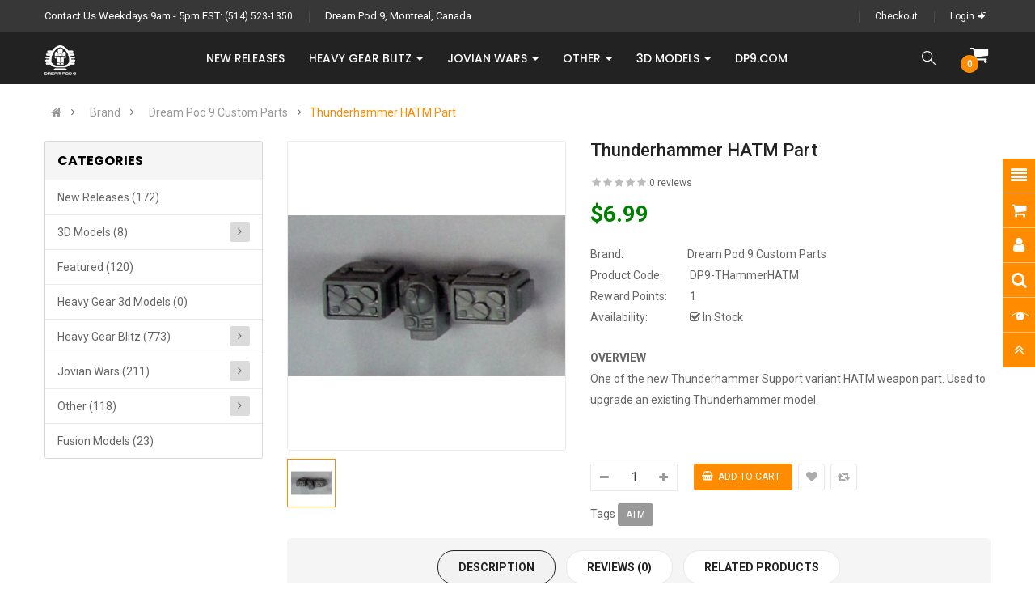

--- FILE ---
content_type: text/html; charset=utf-8
request_url: https://store.dp9.com/index.php?route=product/product&manufacturer_id=18&product_id=1002
body_size: 18169
content:
<!DOCTYPE html>
<html dir="ltr" lang="en">
<head>
<meta charset="UTF-8" />
<meta http-equiv="X-UA-Compatible" content="IE=edge">
<title>Thunderhammer HATM Part</title>
<base href="https://store.dp9.com/" />
<meta name="viewport" content="width=device-width, initial-scale=1"> 
<!--[if IE]><meta http-equiv="X-UA-Compatible" content="IE=edge,chrome=1"><![endif]-->

 



















                            



<link rel="stylesheet" href="catalog/view/javascript/bootstrap/css/bootstrap.min.css">
<link rel="stylesheet" href="catalog/view/javascript/font-awesome/css/font-awesome.min.css">
<link rel="stylesheet" href="catalog/view/javascript/soconfig/css/lib.css">
<link rel="stylesheet" href="catalog/view/theme/so-siezz/css/ie9-and-up.css">
<link rel="stylesheet" href="catalog/view/javascript/soconfig/css/lightslider.css">
<link rel="stylesheet" href="catalog/view/javascript/jquery/datetimepicker/bootstrap-datetimepicker.min.css">
<link rel="stylesheet" href="catalog/view/javascript/so_tools/css/style.css">
<link rel="stylesheet" href="catalog/view/javascript/so_extra_slider/css/style.css">
<link rel="stylesheet" href="catalog/view/javascript/so_extra_slider/css/css3.css">
<link rel="stylesheet" href="catalog/view/javascript/so_extra_slider/css/animate.css">
<link rel="stylesheet" href="catalog/view/javascript/so_extra_slider/css/owl.carousel.css">
<link rel="stylesheet" href="catalog/view/javascript/so_page_builder/css/shortcodes.css">
<link rel="stylesheet" href="catalog/view/javascript/so_page_builder/css/style_render_167.css">
<link rel="stylesheet" href="catalog/view/javascript/so_page_builder/css/style.css">
<link rel="stylesheet" href="catalog/view/javascript/so_countdown/css/style.css">
<link rel="stylesheet" href="catalog/view/javascript/so_megamenu/so_megamenu.css">
<link rel="stylesheet" href="catalog/view/javascript/so_megamenu/wide-grid.css">
<link rel="stylesheet" href="catalog/view/javascript/so_searchpro/css/so_searchpro.css">
<link rel="stylesheet" href="catalog/view/javascript/so_sociallogin/css/so_sociallogin.css">
<link rel="stylesheet" href="catalog/view/theme/so-siezz/css/layout1/Orange.css">
<link rel="stylesheet" href="catalog/view/theme/so-siezz/css/header/header1.css">
<link rel="stylesheet" href="catalog/view/theme/so-siezz/css/footer/footer1.css">
<link rel="stylesheet" href="catalog/view/theme/so-siezz/css/responsive.css">

<script src="catalog/view/javascript/jquery/jquery-2.1.1.min.js"></script>
<script src="catalog/view/javascript/bootstrap/js/bootstrap.min.js"></script>
<script src="catalog/view/javascript/soconfig/js/libs.js"></script>
<script src="catalog/view/javascript/soconfig/js/so.system.js"></script>
<script src="catalog/view/javascript/soconfig/js/jquery.sticky-kit.min.js"></script>
<script src="catalog/view/theme/so-siezz/js/so.custom.js"></script>
<script src="catalog/view/theme/so-siezz/js/common.js"></script>
<script src="catalog/view/theme/so-siezz/js/jquery.easyembed.js"></script>
<script src="catalog/view/javascript/soconfig/js/toppanel.js"></script>
<script src="catalog/view/javascript/soconfig/js/jquery.elevateZoom-3.0.8.min.js"></script>
<script src="catalog/view/javascript/soconfig/js/lightslider.js"></script>
<script src="catalog/view/javascript/jquery/datetimepicker/moment/moment.min.js"></script>
<script src="catalog/view/javascript/jquery/datetimepicker/moment/moment-with-locales.min.js"></script>
<script src="catalog/view/javascript/jquery/datetimepicker/bootstrap-datetimepicker.min.js"></script>
<script src="catalog/view/javascript/so_extra_slider/js/owl.carousel.js"></script>
<script src="admin/view/template/extension/module/so_page_builder/assets/js/shortcodes.js"></script>
<script src="catalog/view/javascript/so_page_builder/js/section.js"></script>
<script src="catalog/view/javascript/so_page_builder/js/modernizr.video.js"></script>
<script src="catalog/view/javascript/so_page_builder/js/swfobject.js"></script>
<script src="catalog/view/javascript/so_page_builder/js/video_background.js"></script>
<script src="catalog/view/javascript/so_countdown/js/jquery.cookie.js"></script>
<script src="catalog/view/javascript/so_megamenu/so_megamenu.js"></script>



 <link href='https://fonts.googleapis.com/css?family=Roboto:300,400,400i,500,500i,700' rel='stylesheet' type='text/css'>  	
 <link href='https://fonts.googleapis.com/css?family=Poppins:300,400,500,600,700,800' rel='stylesheet' type='text/css'>  	
 	
	<style type="text/css">
		 body, #wrapper{font-family:'Roboto', sans-serif}
		 
	</style>
 
	<style type="text/css">
		 .container-megamenu.horizontal ul.megamenu > li > a, .font-title, .module h3.modtitle, .common-home h2, .common-home h4,.product-item-container .right-block h4,.slider-testimonials .contentslider .item .name{font-family:'Poppins', sans-serif}
		 
	</style>
 
 


    <style type="text/css">.price-new {
    color: green !important;
    }
.price-old {
    color: red !important;
    }
.icon-c {
    font-size: 24px;
    color: white;
    }
.label-stock {
    background-color: red !important;
    } </style>
 

 


<link href="https://store.dp9.com/index.php?route=product/product&amp;product_id=1002" rel="canonical" /><link href="https://store.dp9.com/image/catalog/cart.png" rel="icon" />	
 	

</head>

		

			 

		
	
<body class="product-product ltr layout-1">
<div id="wrapper" class="wrapper-fluid banners-effect-1">  
 
	

		 


<div class="so-pre-loader no-pre-loader"><div class="so-loader-line" id="line-load"></div></div>
	
<header id="header" class=" variant typeheader-1">
	  
	<div class="header-top hidden-compact">
		<div class="container">
			<div class="row">
				<div class="header-top-left col-lg-6 col-md-8 col-sm-4 hidden-xs">
					<ul class="top-link list-inline">
												<li class="telephone hidden-xs">
							<span>Contact Us Weekdays 9am - 5pm EST: </span><a href="tel:(514) 523-1350">(514) 523-1350</a>
						</li>
																			<li class="welcome-msg hidden-sm hidden-xs">
																	Dream Pod 9, Montreal, Canada
								 
							</li>
							
					</ul>
				</div>
				<div class="header-top-right collapsed-block col-lg-6 col-md-4 col-sm-8 col-xs-12">
				<div class="inner">	
										<ul class="top-link list-inline lang-curr">
						<li class="currency">    </li> 									
					</ul>				
					 
					<ul class="top-link list-inline">
						
						<li class="hidden account" id="my_account"><a href="https://store.dp9.com/index.php?route=account/account" title="My Account " class="btn-xs dropdown-toggle" data-toggle="dropdown"> <span>My Account </span> <span class="fa fa-caret-down"></span></a>
							<ul class="dropdown-menu ">
									<li><a href="https://store.dp9.com/index.php?route=account/wishlist"  title="Wish List (0)">Wish List (0)</a></li>
									<!-- <li><a href="https://store.dp9.com/index.php?route=product/compare" title="Compare">Compare</a></li> -->
								
						            <li><a href="https://store.dp9.com/index.php?route=account/register">Register</a></li>
						            <li><a href="https://store.dp9.com/index.php?route=account/login">Login</a></li>
					            															
							</ul>
						</li>	
						
													<li class="checkout hidden-md hidden-sm hidden-xs"><a href="https://store.dp9.com/index.php?route=checkout/checkout " class="btn-link" title="Checkout "><span >Checkout </span></a></li>
						
										            <li class="log"><a href="https://store.dp9.com/index.php?route=account/login">Login<i class="fa fa-sign-in"></i></a></li>
			            
			            
					</ul>
								
				</div>	
				</div>
			</div>
		</div>
	</div>
	
	<div class="header-bottom ">
		<div class="container">
			<div class="row">
				<div class="col-lg-2 col-md-3 col-sm-6 col-xs-6">
					<div class="logo">
				   								   <a href="https://store.dp9.com/index.php?route=common/home"><img src="https://store.dp9.com/image/catalog/brands/DP9-Masthead-Small-White-NoPadding.png" title="Dream Pod 9" alt="Dream Pod 9" /></a>
			    
        
				   	</div>
				</div>
				
				<div class="main-menu-w col-lg-10 col-md-9 col-sm-6 col-xs-6">					
					  <div class="responsive megamenu-style-dev">
		
		<nav class="navbar-default">
		<div class=" container-megamenu  container   horizontal ">
					<div class="navbar-header">
				<button type="button" id="show-megamenu" data-toggle="collapse"  class="navbar-toggle">
					<span class="icon-bar"></span>
					<span class="icon-bar"></span>
					<span class="icon-bar"></span>
				</button>
			</div>
		
					<div class="megamenu-wrapper">
		
					<span id="remove-megamenu" class="fa fa-times"></span>
		
			<div class="megamenu-pattern">
				<div class="container">
					<ul class="megamenu"
					data-transition="fade" data-animationtime="200">
												
																																																
																													
							
							
							
							
							
							
							
							
							
													
								<li class="" >
									<p class='close-menu'></p>
																			<a href="https://store.dp9.com/new-releases" class="clearfix" >
											<strong>
												New Releases
											</strong>
											
										</a>
									
																	</li>
																																																							
																													
							
							
							
							
							
																																															
							
							
							
													
								<li class=" with-sub-menu hover" >
									<p class='close-menu'></p>
																			<a href="https://store.dp9.com/hgb" class="clearfix" >
											<strong>
												Heavy Gear Blitz
											</strong>
											
											<b class='caret'></b>
										</a>
									
																			<div class="sub-menu" style="width: 100%">
											<div class="content">
												<div class="row">
																																																																																			<div class="col-sm-6">
																																																<ul class="subcategory ">
																																					<li>
																																									<a href="https://store.dp9.com/hgb" class="title-submenu ">Heavy Gear Blitz</a>
																																																													<div class="row"><div class="col-sm-6 hover-menu"><div class="menu"><ul><li><a href="https://store.dp9.com/index.php?route=product/category&amp;path=69_74" onclick="window.location = 'https://store.dp9.com/index.php?route=product/category&amp;path=69_74';" class="main-menu">Core Rules &amp; Starter Boxes</a></li><li><a href="https://store.dp9.com/hgb/cncs" onclick="window.location = 'https://store.dp9.com/hgb/cncs';" class="main-menu">C.N.C.S. [North] Miniatures<b class="fa fa-angle-right"></b></a><ul><li><a href="https://store.dp9.com/index.php?route=product/category&amp;path=69_76_116" onclick="window.location = 'https://store.dp9.com/index.php?route=product/category&amp;path=69_76_116';">Northern Infantry Options</a></li></ul></li><li><a href="https://store.dp9.com/hgb/ast" onclick="window.location = 'https://store.dp9.com/hgb/ast';" class="main-menu">A.S.T. [South] Miniatures<b class="fa fa-angle-right"></b></a><ul><li><a href="https://store.dp9.com/index.php?route=product/category&amp;path=69_80_77" onclick="window.location = 'https://store.dp9.com/index.php?route=product/category&amp;path=69_80_77';">Southern Infantry Options</a></li></ul></li><li><a href="https://store.dp9.com/hgb/peace-river" onclick="window.location = 'https://store.dp9.com/hgb/peace-river';" class="main-menu">Peace River Miniatures<b class="fa fa-angle-right"></b></a><ul><li><a href="https://store.dp9.com/index.php?route=product/category&amp;path=69_82_113" onclick="window.location = 'https://store.dp9.com/index.php?route=product/category&amp;path=69_82_113';">Peace River Infantry Options</a></li></ul></li><li><a href="https://store.dp9.com/hgb/nucoal" onclick="window.location = 'https://store.dp9.com/hgb/nucoal';" class="main-menu">NuCoal Miniatures<b class="fa fa-angle-right"></b></a><ul><li><a href="https://store.dp9.com/index.php?route=product/category&amp;path=69_70_75" onclick="window.location = 'https://store.dp9.com/index.php?route=product/category&amp;path=69_70_75';">NuCoal Infantry Options</a></li></ul></li><li><a href="https://store.dp9.com/hgb/cef" onclick="window.location = 'https://store.dp9.com/hgb/cef';" class="main-menu">C.E.F. Miniatures<b class="fa fa-angle-right"></b></a><ul><li><a href="https://store.dp9.com/index.php?route=product/category&amp;path=69_83_118" onclick="window.location = 'https://store.dp9.com/index.php?route=product/category&amp;path=69_83_118';">C.E.F. Infantry Options</a></li></ul></li><li><a href="https://store.dp9.com/hgb/black-talon" onclick="window.location = 'https://store.dp9.com/hgb/black-talon';" class="main-menu">Black Talon Miniatures</a></li></ul></div></div><div class="col-sm-6 hover-menu"><div class="menu"><ul><li><a href="https://store.dp9.com/hgb/caprice" onclick="window.location = 'https://store.dp9.com/hgb/caprice';" class="main-menu">Caprice Miniatures</a></li><li><a href="https://store.dp9.com/hgb/utopia-and-eden" onclick="window.location = 'https://store.dp9.com/hgb/utopia-and-eden';" class="main-menu">Utopian &amp; Eden Miniatures</a></li><li><a href="https://store.dp9.com/index.php?route=product/category&amp;path=69_73" onclick="window.location = 'https://store.dp9.com/index.php?route=product/category&amp;path=69_73';" class="main-menu">Custom Parts</a></li><li><a href="https://store.dp9.com/index.php?route=product/category&amp;path=69_71" onclick="window.location = 'https://store.dp9.com/index.php?route=product/category&amp;path=69_71';" class="main-menu">Badlands Terrain</a></li><li><a href="https://store.dp9.com/index.php?route=product/category&amp;path=69_96" onclick="window.location = 'https://store.dp9.com/index.php?route=product/category&amp;path=69_96';" class="main-menu">Plastic &amp; Scenic Bases</a></li><li><a href="https://store.dp9.com/index.php?route=product/category&amp;path=69_144" onclick="window.location = 'https://store.dp9.com/index.php?route=product/category&amp;path=69_144';" class="main-menu">Decal Packs and Patches</a></li><li><a href="https://store.dp9.com/index.php?route=product/category&amp;path=69_94" onclick="window.location = 'https://store.dp9.com/index.php?route=product/category&amp;path=69_94';" class="main-menu">Game Tokens &amp; Dice<b class="fa fa-angle-right"></b></a><ul><li><a href="https://store.dp9.com/index.php?route=product/category&amp;path=69_94_139" onclick="window.location = 'https://store.dp9.com/index.php?route=product/category&amp;path=69_94_139';">Individual Status Tokens</a></li></ul></li></ul></div></div></div>
																																																											</li>		
																																			</ul>
																																													</div>
																																																																						<div class="col-sm-3">
																																																<div class="product ">
																		<div class="image"><a href="" onclick="window.location = ''"><img src="" alt=""></a></div>
																		<div class="name"><a href="" onclick="window.location = ''"></a></div>
																		<div class="price">
																																							
																																					</div>
																	</div>
																																													</div>
																																																																						<div class="col-sm-3">
																																																<div class="product ">
																		<div class="image"><a href="" onclick="window.location = ''"><img src="" alt=""></a></div>
																		<div class="name"><a href="" onclick="window.location = ''"></a></div>
																		<div class="price">
																																							
																																					</div>
																	</div>
																																													</div>
																									</div>												
											</div>
										</div>										
																	</li>
																																																							
																													
							
							
							
							
							
																																															
							
							
							
													
								<li class=" with-sub-menu hover" >
									<p class='close-menu'></p>
																			<a href="https://store.dp9.com/index.php?route=product/category&amp;path=114" class="clearfix" >
											<strong>
												Jovian Wars
											</strong>
											
											<b class='caret'></b>
										</a>
									
																			<div class="sub-menu" style="width: 50%">
											<div class="content">
												<div class="row">
																																																																																			<div class="col-sm-12">
																																																<ul class="subcategory ">
																																					<li>
																																									<a href="https://store.dp9.com/index.php?route=product/category&amp;path=127" class="title-submenu ">Jovian Wars</a>
																																																													<div class="row"><div class="col-sm-6 hover-menu"><div class="menu"><ul><li><a href="https://store.dp9.com/index.php?route=product/category&amp;path=127_122" onclick="window.location = 'https://store.dp9.com/index.php?route=product/category&amp;path=127_122';" class="main-menu">Jovian Wars: Spaceships, Exo-Armor, &amp; Fighter Squads</a></li><li><a href="https://store.dp9.com/index.php?route=product/category&amp;path=127_128" onclick="window.location = 'https://store.dp9.com/index.php?route=product/category&amp;path=127_128';" class="main-menu">Jovian Wars: Patch, Template, Decals, Dice &amp; Parts</a></li></ul></div></div><div class="col-sm-6 hover-menu"><div class="menu"><ul><li><a href="https://store.dp9.com/index.php?route=product/category&amp;path=127_129" onclick="window.location = 'https://store.dp9.com/index.php?route=product/category&amp;path=127_129';" class="main-menu">Jovian Wars: Ships, Exo-Armor &amp; Fighter Squad Bases</a></li><li><a href="https://store.dp9.com/index.php?route=product/category&amp;path=127_124" onclick="window.location = 'https://store.dp9.com/index.php?route=product/category&amp;path=127_124';" class="main-menu">Jovian Chronicles: Lightning Strike &amp; Minis</a></li></ul></div></div></div>
																																																											</li>		
																																			</ul>
																																													</div>
																									</div>												
											</div>
										</div>										
																	</li>
																																																							
																													
							
							
							
							
							
																																															
							
							
							
													
								<li class=" with-sub-menu hover" >
									<p class='close-menu'></p>
																			<a href="https://store.dp9.com/index.php?route=product/category&amp;path=137" class="clearfix" >
											<strong>
												Other
											</strong>
											
											<b class='caret'></b>
										</a>
									
																			<div class="sub-menu" style="width: 66%">
											<div class="content">
												<div class="row">
																																																																																			<div class="col-sm-4">
																																																<ul class="subcategory ">
																																					<li>
																																									<a href="https://store.dp9.com/index.php?route=product/category&amp;path=137" class="title-submenu ">Other</a>
																																																													<div class="row"><div class="col-sm-12 hover-menu"><div class="menu"><ul><li><a href="https://store.dp9.com/index.php?route=product/category&amp;path=137_67" onclick="window.location = 'https://store.dp9.com/index.php?route=product/category&amp;path=137_67';" class="main-menu">HG Arena &amp; Badlands Rally</a></li><li><a href="https://store.dp9.com/index.php?route=product/category&amp;path=137_89" onclick="window.location = 'https://store.dp9.com/index.php?route=product/category&amp;path=137_89';" class="main-menu">Gear Krieg<b class="fa fa-angle-right"></b></a><ul><li><a href="https://store.dp9.com/index.php?route=product/category&amp;path=137_89_105" onclick="window.location = 'https://store.dp9.com/index.php?route=product/category&amp;path=137_89_105';">Gear Krieg Minis<b class="fa fa-angle-right"></b></a><ul><li><a href="https://store.dp9.com/index.php?route=product/category&amp;path=137_89_105_112" onclick="window.location = 'https://store.dp9.com/index.php?route=product/category&amp;path=137_89_105_112';">Luft Krieg Miniatures</a></li></ul></li><li><a href="https://store.dp9.com/index.php?route=product/category&amp;path=137_89_104" onclick="window.location = 'https://store.dp9.com/index.php?route=product/category&amp;path=137_89_104';">Gear Krieg Books</a></li></ul></li><li><a href="https://store.dp9.com/index.php?route=product/category&amp;path=137_91" onclick="window.location = 'https://store.dp9.com/index.php?route=product/category&amp;path=137_91';" class="main-menu">Role Playing<b class="fa fa-angle-right"></b></a><ul><li><a href="https://store.dp9.com/index.php?route=product/category&amp;path=137_91_81" onclick="window.location = 'https://store.dp9.com/index.php?route=product/category&amp;path=137_91_81';">Heavy Gear RPG</a></li><li><a href="https://store.dp9.com/index.php?route=product/category&amp;path=137_91_106" onclick="window.location = 'https://store.dp9.com/index.php?route=product/category&amp;path=137_91_106';">Gear Krieg RPG</a></li><li><a href="https://store.dp9.com/index.php?route=product/category&amp;path=137_91_90" onclick="window.location = 'https://store.dp9.com/index.php?route=product/category&amp;path=137_91_90';">Jovian Chronicles</a></li><li><a href="https://store.dp9.com/index.php?route=product/category&amp;path=137_91_84" onclick="window.location = 'https://store.dp9.com/index.php?route=product/category&amp;path=137_91_84';">Tribe 8</a></li><li><a href="https://store.dp9.com/index.php?route=product/category&amp;path=137_91_109" onclick="window.location = 'https://store.dp9.com/index.php?route=product/category&amp;path=137_91_109';">CORE Command</a></li><li><a href="https://store.dp9.com/index.php?route=product/category&amp;path=137_91_59" onclick="window.location = 'https://store.dp9.com/index.php?route=product/category&amp;path=137_91_59';">d20 Mecha Compendium Book &amp; Minis</a></li></ul></li><li><a href="https://store.dp9.com/index.php?route=product/category&amp;path=137_126" onclick="window.location = 'https://store.dp9.com/index.php?route=product/category&amp;path=137_126';" class="main-menu">Chibi Gears &amp; Exo</a></li><li><a href="https://store.dp9.com/index.php?route=product/category&amp;path=137_115" onclick="window.location = 'https://store.dp9.com/index.php?route=product/category&amp;path=137_115';" class="main-menu">Heavy Gear Fleet Scale</a></li><li><a href="https://store.dp9.com/index.php?route=product/category&amp;path=137_99" onclick="window.location = 'https://store.dp9.com/index.php?route=product/category&amp;path=137_99';" class="main-menu">Older Edition HGB Books</a></li></ul></div></div></div>
																																																											</li>		
																																			</ul>
																																													</div>
																																																																						<div class="col-sm-4">
																															<div class="html ">
																	<div class="col-sm-12">
	<ul class="subcategory ">
		<li>
			<a href="https://store.dp9.com/index.php?route=account/account" class="title-submenu ">Services</a>
			<div class="row">
				<div class="col-sm-12 hover-menu">
					<div class="menu">
						<ul>
							<li><a href="https://store.dp9.com/index.php?route=account/voucher">Gift Certificates</a></li>
						</ul>
				    </div>
			    </div>
		   </div>
		</li>		
	</ul>
</div>
																</div>
																													</div>
																																																																						<div class="col-sm-4">
																															<div class="html ">
																	<div class="col-sm-12">
	<ul class="subcategory ">
		<li>
			<a href="https://store.dp9.com/index.php?route=product/category&amp;path=86" class="title-submenu ">Fusion Models</a>
			<div class="row">
				<div class="col-sm-12 hover-menu">
					<div class="menu">
						<ul>
							<li><a href="https://store.dp9.com/index.php?route=product/category&amp;path=86" class="title-submenu "><img src="https://store.dp9.com/image/catalog/dp9-category/FusionLogoCategoryArtwork140x218.png" style="width: 140px;"></a></li>
						</ul>
				    </div>
			    </div>
		   </div>
		</li>		
	</ul>
</div>
																</div>
																													</div>
																									</div>												
											</div>
										</div>										
																	</li>
																																																							
																													
							
							
							
							
							
																																															
							
							
							
													
								<li class=" with-sub-menu hover" >
									<p class='close-menu'></p>
																			<a href="https://store.dp9.com/index.php?route=product/category&amp;path=140" class="clearfix" >
											<strong>
												3d Models
											</strong>
											
											<b class='caret'></b>
										</a>
									
																			<div class="sub-menu" style="width: 75%">
											<div class="content">
												<div class="row">
																																																																																			<div class="col-sm-10">
																																																<ul class="subcategory ">
																																					<li>
																																									<a href="https://store.dp9.com/index.php?route=product/category&amp;path=140" class="title-submenu ">3D Models</a>
																																																													<div class="row"><div class="col-sm-6 hover-menu"><div class="menu"><ul><li><a href="https://store.dp9.com/index.php?route=product/category&amp;path=140_141" onclick="window.location = 'https://store.dp9.com/index.php?route=product/category&amp;path=140_141';" class="main-menu">Gear Krieg 28mm Scale 3D Model STL Files - Downloads</a></li></ul></div></div><div class="col-sm-6 hover-menu"><div class="menu"><ul><li><a href="https://store.dp9.com/index.php?route=product/category&amp;path=140_143" onclick="window.location = 'https://store.dp9.com/index.php?route=product/category&amp;path=140_143';" class="main-menu">Heavy Gear Blitz 1/144 Scale 3D Model STL Files - Downloads</a></li></ul></div></div></div>
																																																											</li>		
																																			</ul>
																																													</div>
																									</div>												
											</div>
										</div>										
																	</li>
																																																							
																													
							
							
							
							
							
							
							
							
																						
													
								<li class="" >
									<p class='close-menu'></p>
																			<a href="https://www.dp9.com" class="clearfix" target="_blank">
											<strong>
												dp9.com
											</strong>
											
										</a>
									
																	</li>
																		</ul>
				</div>
			</div>
		</div>
		</div>
	</nav>
	</div>

<script>
$(document).ready(function(){
	$('a[href="https://store.dp9.com/index.php?route=product/product&manufacturer_id=18&product_id=1002"]').each(function() {
		$(this).parents('.with-sub-menu').addClass('sub-active');
	});  
});
</script>
	
					<div class="main-right">
						<div class="shopping_cart">							
						 	<div id="cart" class="btn-shopping-cart">
  
  <a data-loading-text="Loading... " class="btn-group top_cart dropdown-toggle" data-toggle="dropdown">
    <div class="shopcart">
       <span class="icon-c">
        <i class="fa fa-shopping-cart"></i>
      </span> 
      <div class="shopcart-inner">
        <p class="text-shopping-cart">

         My cart
        </p>
   
        <span class="total-shopping-cart cart-total-full">
           <span class="items_cart">0</span><span class="items_cart2"> item(s)</span><span class="items_carts"> $0.00 </span> 
        </span>
      </div>
    </div>
  </a>
  
  <ul class="dropdown-menu pull-right shoppingcart-box">
        <li>
      <p class="text-center empty">Your shopping cart is empty!</p>
    </li>
      </ul>
</div>

						</div>
						<div class="search-header-w">
							<div class="icon-search hidden-lg hidden-md"></div>								
							  
<div id="sosearchpro" class="sosearchpro-wrapper so-search ">
	 
	
	<form method="GET" action="index.php">
		<div id="search0" class="search input-group form-group">
			 
			<div class="select_category filter_type  icon-select hidden-sm hidden-xs">
				<select class="no-border" name="category_id">
					<option value="0">All Categories </option>
					 
						
						   
							<option value="125 ">New Releases </option>
						 
						
											 
						
						   
							<option value="140 ">3D Models </option>
						 
						
						 
							
							   
								
								<option value="141">&nbsp;&nbsp;&nbsp;&nbsp;&nbsp;&nbsp; Gear Krieg 28mm Scale 3D Model STL Files - Downloads </option>
							 
							
													 
							
							   
								
								<option value="143">&nbsp;&nbsp;&nbsp;&nbsp;&nbsp;&nbsp; Heavy Gear Blitz 1/144 Scale 3D Model STL Files - Downloads </option>
							 
							
																		 
						
						   
							<option value="138 ">Featured </option>
						 
						
											 
						
						   
							<option value="142 ">Heavy Gear 3d Models </option>
						 
						
											 
						
						   
							<option value="69 ">Heavy Gear Blitz </option>
						 
						
						 
							
							   
								
								<option value="74">&nbsp;&nbsp;&nbsp;&nbsp;&nbsp;&nbsp; Core Rules &amp; Starter Boxes </option>
							 
							
													 
							
							   
								
								<option value="76">&nbsp;&nbsp;&nbsp;&nbsp;&nbsp;&nbsp; C.N.C.S. [North] Miniatures </option>
							 
							
							 
								   
									<option value="116 ">&nbsp;&nbsp;&nbsp;&nbsp;&nbsp;&nbsp;&nbsp;&nbsp;&nbsp;&nbsp;&nbsp;&nbsp;Northern Infantry Options </option>
								 
													 
							
							   
								
								<option value="80">&nbsp;&nbsp;&nbsp;&nbsp;&nbsp;&nbsp; A.S.T. [South] Miniatures </option>
							 
							
							 
								   
									<option value="77 ">&nbsp;&nbsp;&nbsp;&nbsp;&nbsp;&nbsp;&nbsp;&nbsp;&nbsp;&nbsp;&nbsp;&nbsp;Southern Infantry Options </option>
								 
													 
							
							   
								
								<option value="82">&nbsp;&nbsp;&nbsp;&nbsp;&nbsp;&nbsp; Peace River Miniatures </option>
							 
							
							 
								   
									<option value="113 ">&nbsp;&nbsp;&nbsp;&nbsp;&nbsp;&nbsp;&nbsp;&nbsp;&nbsp;&nbsp;&nbsp;&nbsp;Peace River Infantry Options </option>
								 
													 
							
							   
								
								<option value="70">&nbsp;&nbsp;&nbsp;&nbsp;&nbsp;&nbsp; NuCoal Miniatures </option>
							 
							
							 
								   
									<option value="75 ">&nbsp;&nbsp;&nbsp;&nbsp;&nbsp;&nbsp;&nbsp;&nbsp;&nbsp;&nbsp;&nbsp;&nbsp;NuCoal Infantry Options </option>
								 
													 
							
							   
								
								<option value="83">&nbsp;&nbsp;&nbsp;&nbsp;&nbsp;&nbsp; C.E.F. Miniatures </option>
							 
							
							 
								   
									<option value="118 ">&nbsp;&nbsp;&nbsp;&nbsp;&nbsp;&nbsp;&nbsp;&nbsp;&nbsp;&nbsp;&nbsp;&nbsp;C.E.F. Infantry Options </option>
								 
													 
							
							   
								
								<option value="62">&nbsp;&nbsp;&nbsp;&nbsp;&nbsp;&nbsp; Black Talon Miniatures </option>
							 
							
													 
							
							   
								
								<option value="85">&nbsp;&nbsp;&nbsp;&nbsp;&nbsp;&nbsp; Caprice Miniatures </option>
							 
							
													 
							
							   
								
								<option value="66">&nbsp;&nbsp;&nbsp;&nbsp;&nbsp;&nbsp; Utopian &amp; Eden Miniatures </option>
							 
							
													 
							
							   
								
								<option value="73">&nbsp;&nbsp;&nbsp;&nbsp;&nbsp;&nbsp; Custom Parts </option>
							 
							
													 
							
							   
								
								<option value="71">&nbsp;&nbsp;&nbsp;&nbsp;&nbsp;&nbsp; Badlands Terrain </option>
							 
							
													 
							
							   
								
								<option value="96">&nbsp;&nbsp;&nbsp;&nbsp;&nbsp;&nbsp; Plastic &amp; Scenic Bases </option>
							 
							
													 
							
							   
								
								<option value="144">&nbsp;&nbsp;&nbsp;&nbsp;&nbsp;&nbsp; Decal Packs and Patches </option>
							 
							
													 
							
							   
								
								<option value="94">&nbsp;&nbsp;&nbsp;&nbsp;&nbsp;&nbsp; Game Tokens &amp; Dice </option>
							 
							
							 
								   
									<option value="139 ">&nbsp;&nbsp;&nbsp;&nbsp;&nbsp;&nbsp;&nbsp;&nbsp;&nbsp;&nbsp;&nbsp;&nbsp;Individual Status Tokens </option>
								 
																		 
						
						   
							<option value="127 ">Jovian Wars </option>
						 
						
						 
							
							   
								
								<option value="122">&nbsp;&nbsp;&nbsp;&nbsp;&nbsp;&nbsp; Jovian Wars: Spaceships, Exo-Armor, &amp; Fighter Squads </option>
							 
							
													 
							
							   
								
								<option value="128">&nbsp;&nbsp;&nbsp;&nbsp;&nbsp;&nbsp; Jovian Wars: Patch, Template, Decals, Dice &amp; Parts </option>
							 
							
													 
							
							   
								
								<option value="129">&nbsp;&nbsp;&nbsp;&nbsp;&nbsp;&nbsp; Jovian Wars: Ships, Exo-Armor &amp; Fighter Squad Bases </option>
							 
							
													 
							
							   
								
								<option value="124">&nbsp;&nbsp;&nbsp;&nbsp;&nbsp;&nbsp; Jovian Chronicles: Lightning Strike &amp; Minis </option>
							 
							
																		 
						
						   
							<option value="137 ">Other </option>
						 
						
						 
							
							   
								
								<option value="67">&nbsp;&nbsp;&nbsp;&nbsp;&nbsp;&nbsp; HG Arena &amp; Badlands Rally </option>
							 
							
													 
							
							   
								
								<option value="89">&nbsp;&nbsp;&nbsp;&nbsp;&nbsp;&nbsp; Gear Krieg </option>
							 
							
							 
								   
									<option value="105 ">&nbsp;&nbsp;&nbsp;&nbsp;&nbsp;&nbsp;&nbsp;&nbsp;&nbsp;&nbsp;&nbsp;&nbsp;Gear Krieg Minis </option>
								 
							 
								   
									<option value="104 ">&nbsp;&nbsp;&nbsp;&nbsp;&nbsp;&nbsp;&nbsp;&nbsp;&nbsp;&nbsp;&nbsp;&nbsp;Gear Krieg Books </option>
								 
													 
							
							   
								
								<option value="91">&nbsp;&nbsp;&nbsp;&nbsp;&nbsp;&nbsp; Role Playing </option>
							 
							
							 
								   
									<option value="81 ">&nbsp;&nbsp;&nbsp;&nbsp;&nbsp;&nbsp;&nbsp;&nbsp;&nbsp;&nbsp;&nbsp;&nbsp;Heavy Gear RPG </option>
								 
							 
								   
									<option value="106 ">&nbsp;&nbsp;&nbsp;&nbsp;&nbsp;&nbsp;&nbsp;&nbsp;&nbsp;&nbsp;&nbsp;&nbsp;Gear Krieg RPG </option>
								 
							 
								   
									<option value="90 ">&nbsp;&nbsp;&nbsp;&nbsp;&nbsp;&nbsp;&nbsp;&nbsp;&nbsp;&nbsp;&nbsp;&nbsp;Jovian Chronicles </option>
								 
							 
								   
									<option value="84 ">&nbsp;&nbsp;&nbsp;&nbsp;&nbsp;&nbsp;&nbsp;&nbsp;&nbsp;&nbsp;&nbsp;&nbsp;Tribe 8 </option>
								 
							 
								   
									<option value="109 ">&nbsp;&nbsp;&nbsp;&nbsp;&nbsp;&nbsp;&nbsp;&nbsp;&nbsp;&nbsp;&nbsp;&nbsp;CORE Command </option>
								 
							 
								   
									<option value="59 ">&nbsp;&nbsp;&nbsp;&nbsp;&nbsp;&nbsp;&nbsp;&nbsp;&nbsp;&nbsp;&nbsp;&nbsp;d20 Mecha Compendium Book &amp; Minis </option>
								 
													 
							
							   
								
								<option value="126">&nbsp;&nbsp;&nbsp;&nbsp;&nbsp;&nbsp; Chibi Gears &amp; Exo </option>
							 
							
													 
							
							   
								
								<option value="115">&nbsp;&nbsp;&nbsp;&nbsp;&nbsp;&nbsp; Heavy Gear Fleet Scale </option>
							 
							
													 
							
							   
								
								<option value="99">&nbsp;&nbsp;&nbsp;&nbsp;&nbsp;&nbsp; Older Edition HGB Books </option>
							 
							
																		 
						
						   
							<option value="86 ">Fusion Models </option>
						 
						
															</select>
			</div>
			  
			<input class="autosearch-input form-control" type="search" value="" size="50" autocomplete="off" placeholder="Keyword here..." name="search">
			<!-- <span class="input-group-btn"> -->
				<button type="submit" class="button-search btn btn-default btn-lg" name="submit_search"><i class="fa fa-search"></i><span>Search</span></button>
			<!-- </span> -->
		</div>

		
		<input type="hidden" name="route" value="product/search"/>
	</form>
</div>

<script type="text/javascript">
// Autocomplete */
(function($) {
	$.fn.Soautocomplete = function(option) {
		return this.each(function() {
			this.timer = null;
			this.items = new Array();

			$.extend(this, option);

			$(this).attr('autocomplete', 'off');

			// Focus
			$(this).on('focus', function() {
				this.request();
			});

			// Blur
			$(this).on('blur', function() {
				setTimeout(function(object) {
					object.hide();
				}, 200, this);
			});

			// Keydown
			$(this).on('keydown', function(event) {
				switch(event.keyCode) {
					case 27: // escape
						this.hide();
						break;
					default:
						this.request();
						break;
				}
			});

			// Click
			this.click = function(event) {
				event.preventDefault();

				value = $(event.target).parent().attr('data-value');

				if (value && this.items[value]) {
					this.select(this.items[value]);
				}
			}

			// Show
			this.show = function() {
				var pos = $(this).position();

				$(this).siblings('ul.dropdown-menu').css({
					top: pos.top + $(this).outerHeight(),
					left: pos.left
				});

				$(this).siblings('ul.dropdown-menu').show();
			}

			// Hide
			this.hide = function() {
				$(this).siblings('ul.dropdown-menu').hide();
			}

			// Request
			this.request = function() {
				clearTimeout(this.timer);

				this.timer = setTimeout(function(object) {
					object.source($(object).val(), $.proxy(object.response, object));
				}, 200, this);
			}

			// Response
			this.response = function(json) {
				html = '';

				if (json.length) {
					for (i = 0; i < json.length; i++) {
						this.items[json[i]['value']] = json[i];
					}

					for (i = 0; i < json.length; i++) {
						if (!json[i]['category']) {
						html += '<li class="media" data-value="' + json[i]['value'] + '" title="' + json[i]['label'] + '">';
						if(json[i]['image'] && json[i]['show_image'] && json[i]['show_image'] == 1 ) {
							html += '	<a class="media-left" href="' + json[i]['link'] + '"><img class="pull-left" src="' + json[i]['image'] + '"></a>';
						}

						html += '<div class="media-body">';
						html += '<a href="' + json[i]['link'] + '" title="' + json[i]['label'] + '"><span>' +json[i]['cate_name'] + json[i]['label'] + '</span></a>';
						if(json[i]['price'] && json[i]['show_price'] && json[i]['show_price'] == 1){
							html += '	<div class="box-price">';
							if (!json[i]['special']) {
								html += '<span class="price">'+json[i]['price']+'</span>';;
							} else {
								html += '</span><span class="price-new">' + json[i]['special'] + '</span>'+'<span class="price-old" style="text-decoration:line-through;">' + json[i]['price']  ;
							}
							
							html += '	</div>';
						}
						html += '</div></li>';
						html += '<li class="clearfix"></li>';
						}
					}

					// Get all the ones with a categories
					var category = new Array();

					for (i = 0; i < json.length; i++) {
						if (json[i]['category']) {
							if (!category[json[i]['category']]) {
								category[json[i]['category']] = new Array();
								category[json[i]['category']]['name'] = json[i]['category'];
								category[json[i]['category']]['item'] = new Array();
							}

							category[json[i]['category']]['item'].push(json[i]);
						}
					}

					for (i in category) {
						html += '<li class="dropdown-header">' + category[i]['name'] + '</li>';

						for (j = 0; j < category[i]['item'].length; j++) {
							html += '<li data-value="' + category[i]['item'][j]['value'] + '"><a href="#">&nbsp;&nbsp;&nbsp;' + category[i]['item'][j]['label'] + '</a></li>';
						}
					}
				}

				if (html) {
					this.show();
				} else {
					this.hide();
				}

				$(this).siblings('ul.dropdown-menu').html(html);
			}

			$(this).after('<ul class="dropdown-menu"></ul>');

		});
	}
})(window.jQuery);

$(document).ready(function() {
	var selector = '#search0';
	var total = 0;
	var showimage = 1;
	var showprice = 1;
	var character = 3 ;
	var height = 70;
	var width = 70;

	$(selector).find('input[name=\'search\']').Soautocomplete({
		delay: 500,
		source: function(request, response) {
			var category_id = $(".select_category select[name=\"category_id\"]").first().val();
			if(typeof(category_id) == 'undefined')
				category_id = 0;
				var limit = 5;
			if(request.length >= character){
				$.ajax({
					url: 'index.php?route=extension/module/so_searchpro/autocomplete&filter_category_id='+category_id+'&limit='+limit+'&width='+width+'&height='+height+'&filter_name='+encodeURIComponent(request),
					dataType: 'json',
					success: function(json) {
						response($.map(json, function(item) {
							total = 0;
							if(item.total){
								total = item.total;
							}

							return {
								price:   item.price,
								special: item.special,
								tax		:     item.tax,
								label:   item.name,
								cate_name:   (item.category_name) ? item.category_name + ' > ' : '',
								image:   item.image,
								link:    item.link,
								minimum:    item.minimum,
								show_price:  showprice,
								show_image:  showimage,
								value:   item.product_id,
							}
						}));
					}
				});
			}
		},
	});
});

</script>

						</div>	
							
					</div>					
				</div>
			
			</div>
		</div>
	</div>
		
</header>
<div id="socialLogin"></div>

  <div class="modal fade in" id="so_sociallogin" tabindex="-1" role="dialog" aria-hidden="true">
 <div class="modal-dialog block-popup-login">
 <a href="javascript:void(0)" title="Close" class="close close-login fa fa-times-circle" data-dismiss="modal"></a>
 <div class="tt_popup_login"><strong>Sign in Or Register</strong></div>
 <div class="block-content">
 <div class=" col-reg registered-account">
 <div class="block-content">
 <form class="form form-login" action="https://store.dp9.com/index.php?route=account/login" method="post" id="login-form">
 <fieldset class="fieldset login" data-hasrequired="* Required Fields">
 <div class="field email required email-input">
 <div class="control">
 <input name="email" value="" autocomplete="off" id="email" type="email" class="input-text" title="Email" placeholder="E-mail Address" />
 </div>
 </div>
 <div class="field password required pass-input">
 <div class="control">
 <input name="password" type="password" autocomplete="off" class="input-text" id="pass" title="Password" placeholder="Password" />
 </div>
 </div>
  <div class=" form-group">
 <label class="control-label">Login with your social account</label>
 <div>
    <a href="https://www.facebook.com/v2.4/dialog/oauth?client_id=442675926063537&state=0e3ab8a8f3e46512ddf1cba1bc169ff8&response_type=code&sdk=php-sdk-5.5.0&redirect_uri=https%3A%2F%2Fstore.dp9.com%2Findex.php%3Froute%3Dextension%2Fmodule%2Fso_sociallogin%2FFacebookLogin&scope=public_profile%2Cemail" class="btn btn-social-icon btn-sm btn-facebook"><i class="fa fa-facebook fa-fw" aria-hidden="true"></i></a>
     <a href="https://store.dp9.com/index.php?route=extension/module/so_sociallogin/TwitterLogin" class="btn btn-social-icon btn-sm btn-twitter"><i class="fa fa-twitter fa-fw" aria-hidden="true"></i></a>
    </div>
 </div>
  <div class="secondary ft-link-p"><a class="action remind" href="https://store.dp9.com/index.php?route=account/forgotten"><span>Forgot Your Password?</span></a></div>
 <div class="actions-toolbar">
 <div class="primary"><button type="submit" class="action login primary" name="send" id="send2"><span>Login</span></button></div>
 </div>
 </fieldset>
 </form>
 </div>
 </div> 
 <div class="col-reg login-customer">
 <h2>NEW HERE?</h2>
                            <p class="note-reg">Registration is free and easy!</p>
                            <ul class="list-log">
                                <li>Faster checkout</li>
                                <li>Save multiple shipping addresses</li>
                                <li>View and track orders and more</li>
                            </ul>
 <a class="btn-reg-popup" title="Register" href="https://store.dp9.com/index.php?route=account/register">Create an account</a>
 </div>
 <div style="clear:both;"></div>
 </div>
 </div>
 </div>
 <script type="text/javascript">
 jQuery(document).ready(function($) {
 var $window = $(window);
 function checkWidth() {
 var windowsize = $window.width();
 if (windowsize > 767) {
 $('a[href*="account/login"]').click(function (e) {
 e.preventDefault();
 $("#so_sociallogin").modal('show');
 });
 }
 }
 checkWidth();
 $(window).resize(checkWidth);
 });
 </script>
  


<div class="breadcrumbs ">
	<div class="container">
       <div class="current-name">	  
	    		    		     	  
	      			    
	      		  
	    	  
	      			    
	      		  
	    	  
	      			    
	      		  
	    	  
	      			    
	      		 
	        	Thunderhammer HATM Part
	       	  
	    		  	</div>
      <ul class="breadcrumb">
                <li><a href="https://store.dp9.com/index.php?route=common/home"><i class="fa fa-home"></i></a></li>
                <li><a href="https://store.dp9.com/index.php?route=product/manufacturer">Brand</a></li>
                <li><a href="https://store.dp9.com/index.php?route=product/manufacturer/info&amp;manufacturer_id=18">Dream Pod 9 Custom Parts</a></li>
                <li><a href="https://store.dp9.com/index.php?route=product/product&amp;manufacturer_id=18&amp;product_id=1002">Thunderhammer HATM Part</a></li>
              </ul>
    </div>
</div>



 

<div class="content-main container product-detail  ">
	<div class="row">
		
		
						<aside class="col-md-3 col-sm-4 col-xs-12 content-aside left_column sidebar-offcanvas " >
		<span id="close-sidebar" class="fa fa-times"></span>
	  	  
<div class="module category-style">
  <h3 class="modtitle"><span>Categories </span></h3>
  <div class="mod-content box-category">
    <ul class="accordion" id="accordion-category">
       
		<li class="panel">
			   
				<a href="https://store.dp9.com/new-releases ">New Releases (172) </a>
			 
						
			 
		</li>
        
		<li class="panel">
			   
				<a href="https://store.dp9.com/index.php?route=product/category&amp;path=140 ">3D Models (8) </a>
			 
						
			 
				<span class="head"><a  class="pull-right accordion-toggle  collapsed  " data-toggle="collapse" data-parent="#accordion-category" href="#category1 "></a></span>
				<div id="category1" class="panel-collapse collapse  " style="clear:both">
					<ul>
					    
						<li>
							   
								<a href="https://store.dp9.com/index.php?route=product/category&amp;path=140_141 ">Gear Krieg 28mm Scale 3D Model STL Files - Downloads (8) </a>
							 
						</li>
					    
						<li>
							   
								<a href="https://store.dp9.com/index.php?route=product/category&amp;path=140_143 ">Heavy Gear Blitz 1/144 Scale 3D Model STL Files - Downloads (0) </a>
							 
						</li>
					   					</ul>
				</div>
				
			 
		</li>
        
		<li class="panel">
			   
				<a href="https://store.dp9.com/index.php?route=product/category&amp;path=138 ">Featured (120) </a>
			 
						
			 
		</li>
        
		<li class="panel">
			   
				<a href="https://store.dp9.com/index.php?route=product/category&amp;path=142 ">Heavy Gear 3d Models (0) </a>
			 
						
			 
		</li>
        
		<li class="panel">
			   
				<a href="https://store.dp9.com/hgb ">Heavy Gear Blitz (773) </a>
			 
						
			 
				<span class="head"><a  class="pull-right accordion-toggle  collapsed  " data-toggle="collapse" data-parent="#accordion-category" href="#category4 "></a></span>
				<div id="category4" class="panel-collapse collapse  " style="clear:both">
					<ul>
					    
						<li>
							   
								<a href="https://store.dp9.com/index.php?route=product/category&amp;path=69_74 ">Core Rules &amp; Starter Boxes (13) </a>
							 
						</li>
					    
						<li>
							   
								<a href="https://store.dp9.com/hgb/cncs ">C.N.C.S. [North] Miniatures (126) </a>
							 
						</li>
					    
						<li>
							   
								<a href="https://store.dp9.com/hgb/ast ">A.S.T. [South] Miniatures (142) </a>
							 
						</li>
					    
						<li>
							   
								<a href="https://store.dp9.com/hgb/peace-river ">Peace River Miniatures (74) </a>
							 
						</li>
					    
						<li>
							   
								<a href="https://store.dp9.com/hgb/nucoal ">NuCoal Miniatures (87) </a>
							 
						</li>
					    
						<li>
							   
								<a href="https://store.dp9.com/hgb/cef ">C.E.F. Miniatures (47) </a>
							 
						</li>
					    
						<li>
							   
								<a href="https://store.dp9.com/hgb/black-talon ">Black Talon Miniatures (43) </a>
							 
						</li>
					    
						<li>
							   
								<a href="https://store.dp9.com/hgb/caprice ">Caprice Miniatures (31) </a>
							 
						</li>
					    
						<li>
							   
								<a href="https://store.dp9.com/hgb/utopia-and-eden ">Utopian &amp; Eden Miniatures (48) </a>
							 
						</li>
					    
						<li>
							   
								<a href="https://store.dp9.com/index.php?route=product/category&amp;path=69_73 ">Custom Parts (170) </a>
							 
						</li>
					    
						<li>
							   
								<a href="https://store.dp9.com/index.php?route=product/category&amp;path=69_71 ">Badlands Terrain (25) </a>
							 
						</li>
					    
						<li>
							   
								<a href="https://store.dp9.com/index.php?route=product/category&amp;path=69_96 ">Plastic &amp; Scenic Bases (35) </a>
							 
						</li>
					    
						<li>
							   
								<a href="https://store.dp9.com/index.php?route=product/category&amp;path=69_144 ">Decal Packs and Patches (21) </a>
							 
						</li>
					    
						<li>
							   
								<a href="https://store.dp9.com/index.php?route=product/category&amp;path=69_94 ">Game Tokens &amp; Dice (39) </a>
							 
						</li>
					   					</ul>
				</div>
				
			 
		</li>
        
		<li class="panel">
			   
				<a href="https://store.dp9.com/index.php?route=product/category&amp;path=127 ">Jovian Wars (211) </a>
			 
						
			 
				<span class="head"><a  class="pull-right accordion-toggle  collapsed  " data-toggle="collapse" data-parent="#accordion-category" href="#category5 "></a></span>
				<div id="category5" class="panel-collapse collapse  " style="clear:both">
					<ul>
					    
						<li>
							   
								<a href="https://store.dp9.com/index.php?route=product/category&amp;path=127_122 ">Jovian Wars: Spaceships, Exo-Armor, &amp; Fighter Squads (107) </a>
							 
						</li>
					    
						<li>
							   
								<a href="https://store.dp9.com/index.php?route=product/category&amp;path=127_128 ">Jovian Wars: Patch, Template, Decals, Dice &amp; Parts (60) </a>
							 
						</li>
					    
						<li>
							   
								<a href="https://store.dp9.com/index.php?route=product/category&amp;path=127_129 ">Jovian Wars: Ships, Exo-Armor &amp; Fighter Squad Bases (21) </a>
							 
						</li>
					    
						<li>
							   
								<a href="https://store.dp9.com/index.php?route=product/category&amp;path=127_124 ">Jovian Chronicles: Lightning Strike &amp; Minis (22) </a>
							 
						</li>
					   					</ul>
				</div>
				
			 
		</li>
        
		<li class="panel">
			   
				<a href="https://store.dp9.com/index.php?route=product/category&amp;path=137 ">Other (118) </a>
			 
						
			 
				<span class="head"><a  class="pull-right accordion-toggle  collapsed  " data-toggle="collapse" data-parent="#accordion-category" href="#category6 "></a></span>
				<div id="category6" class="panel-collapse collapse  " style="clear:both">
					<ul>
					    
						<li>
							   
								<a href="https://store.dp9.com/index.php?route=product/category&amp;path=137_67 ">HG Arena &amp; Badlands Rally (5) </a>
							 
						</li>
					    
						<li>
							   
								<a href="https://store.dp9.com/index.php?route=product/category&amp;path=137_89 ">Gear Krieg (42) </a>
							 
						</li>
					    
						<li>
							   
								<a href="https://store.dp9.com/index.php?route=product/category&amp;path=137_91 ">Role Playing (26) </a>
							 
						</li>
					    
						<li>
							   
								<a href="https://store.dp9.com/index.php?route=product/category&amp;path=137_126 ">Chibi Gears &amp; Exo (13) </a>
							 
						</li>
					    
						<li>
							   
								<a href="https://store.dp9.com/index.php?route=product/category&amp;path=137_115 ">Heavy Gear Fleet Scale (19) </a>
							 
						</li>
					    
						<li>
							   
								<a href="https://store.dp9.com/index.php?route=product/category&amp;path=137_99 ">Older Edition HGB Books (17) </a>
							 
						</li>
					   					</ul>
				</div>
				
			 
		</li>
        
		<li class="panel">
			   
				<a href="https://store.dp9.com/fusion-models ">Fusion Models (23) </a>
			 
						
			 
		</li>
           </ul>
  </div>
</div>

	  	</aside>

			
					    			    				    	
		<div id="content" class="product-view col-md-9 col-sm-12 col-xs-12 fluid-sidebar"> 
		
											
										<a href="javascript:void(0)" class=" open-sidebar hidden-lg hidden-md"><i class="fa fa-bars"></i>Sidebar</a>
			<div class="sidebar-overlay "></div>
		

		<div class="content-product-mainheader clearfix"> 
			<div class="row">	
						<div class="content-product-left  col-md-5 col-sm-12 col-xs-12" >
									<div class="so-loadeding" ></div>
																
<div class="large-image  ">
	<img itemprop="image" class="product-image-zoom" src="https://store.dp9.com/image/cache/data/dp9-hgb-north/Thunderhammer%20Support%20HATM%20Parts%20Web-800x888.jpg" data-zoom-image="https://store.dp9.com/image/cache/data/dp9-hgb-north/Thunderhammer%20Support%20HATM%20Parts%20Web-800x888.jpg" title="Thunderhammer HATM Part" alt="Thunderhammer HATM Part" />
</div>

<div id="thumb-slider" class="full_slider  contentslider--default" data-rtl="no" data-autoplay="no"  data-pagination="no" data-delay="4" data-speed="0.6" data-margin="10"  data-items_column0="4" data-items_column1="3" data-items_column2="5" data-items_column3="3" data-items_column4="2" data-arrows="yes" data-lazyload="yes" data-loop="no" data-hoverpause="yes">
			<div class="image-additional">
		<a data-index="0" class="img thumbnail " data-image="https://store.dp9.com/image/cache/data/dp9-hgb-north/Thunderhammer%20Support%20HATM%20Parts%20Web-800x888.jpg" title="Thunderhammer HATM Part">
			<img src="https://store.dp9.com/image/cache/data/dp9-hgb-north/Thunderhammer%20Support%20HATM%20Parts%20Web-300x300.jpg" title="Thunderhammer HATM Part" alt="Thunderhammer HATM Part" />
		</a>
		</div>
		</ul>
</div>


<script type="text/javascript"><!--
	$(document).ready(function() {
		var zoomCollection = '.large-image img';
		$( zoomCollection ).elevateZoom({
			//value zoomType (window,inner,lens)
						zoomType        : "inner",
						lensSize    :'250',
			easing:true,
			scrollZoom : true,
			gallery:'thumb-slider',
			cursor: 'pointer',
			galleryActiveClass: "active",
		});
		$(zoomCollection).bind('touchstart', function(){
		    $(zoomCollection).unbind('touchmove');
		});
		
				$('.large-image img').magnificPopup({
			items: [
							{src: 'https://store.dp9.com/image/cache/data/dp9-hgb-north/Thunderhammer%20Support%20HATM%20Parts%20Web-800x888.jpg'},
						],
			gallery: { enabled: true, preload: [0,2] },
			type: 'image',
			mainClass: 'mfp-fade',
			callbacks: {
				open: function() {
											var activeIndex = parseInt($('#thumb-slider .img.active').attr('data-index'));
										var magnificPopup = $.magnificPopup.instance;
					magnificPopup.goTo(activeIndex);
				}
			}

		});
			});
//--></script>
												</div>
        	
						<div class="content-product-right col-md-7 col-sm-12 col-xs-12">
				<div class="title-product">
					<h1>Thunderhammer HATM Part</h1>
				</div>
				
												<div class="box-review">
					<div class="rating">
						<div class="rating-box">
													<span class="fa fa-stack"><i class="fa fa-star-o fa-stack-1x"></i></span>													<span class="fa fa-stack"><i class="fa fa-star-o fa-stack-1x"></i></span>													<span class="fa fa-stack"><i class="fa fa-star-o fa-stack-1x"></i></span>													<span class="fa fa-stack"><i class="fa fa-star-o fa-stack-1x"></i></span>													<span class="fa fa-stack"><i class="fa fa-star-o fa-stack-1x"></i></span>												</div>
					</div>
					<a class="reviews_button" href="" onclick="$('a[href=\'#tab-review\']').trigger('click'); return false;">0 reviews</a>
													</div>

												<div class="product_page_price price" itemprop="offerDetails" itemscope itemtype="http://data-vocabulary.org/Offer">
									        <span class="price-new"><span itemprop="price" id="price-old">$6.99</span></span>
				    					
					 
				 
				</div>
									

				 	
												
				<div class="product-box-desc">
					<div class="inner-box-desc">

													<div class="brand"><span>Brand: </span><a href="https://store.dp9.com/index.php?route=product/manufacturer/info&amp;manufacturer_id=18">Dream Pod 9 Custom Parts</a></div>
												
												<div class="model"><span>Product Code: </span> DP9-THammerHATM</div>
												
													<div class="reward"><span>Reward Points:</span> 1</div>
												
						<div class="stock"><span>Availability:</span> <i class="fa fa-check-square-o"></i> In Stock</div>	
					</div>	

										
					
				</div>
				
								<div class="short_description form-group">
					<h3>OverView</h3>
	                <p>One of the new Thunderhammer Support variant HATM weapon part. Used to upgrade an existing Thunderhammer model.</p>

<p>&nbsp;</p>
       
				</div>
								
				
				<div id="product">	
					
					<div class="box-cart clearfix form-group">
											  
						<div class="form-group box-info-product">
							<div class="option quantity">
								<div class="input-group quantity-control">
									  <span class="input-group-addon product_quantity_down fa fa-minus"></span>
									  <input class="form-control" type="text" name="quantity" value="1" />
									  <input type="hidden" name="product_id" value="1002" />								  
									  <span class="input-group-addon product_quantity_up fa fa-plus"></span>
								</div>
							</div>
							<div class="detail-action">
																<div class="cart">
									<input type="button"  value="Add to Cart" data-loading-text="Loading..." id="button-cart" class="btn btn-mega btn-lg " />
								</div>
								<div class="add-to-links wish_comp">
									<ul class="blank">
										<li class="wishlist">
											<a onclick="wishlist.add(1002);"><i class="fa fa-heart"></i></a>
										</li>
										<li class="compare">
											<a onclick="compare.add(1002);"><i class="fa fa-retweet"></i></a>
										</li>
										
									</ul>
								</div>
							</div>
						</div>

						<div class="clearfix"></div>
											</div>

										<!-- Go to www.addthis.com/dashboard to customize your tools -->
					<script type="text/javascript" src="//s7.addthis.com/js/300/addthis_widget.js#pubid=ra-529be2200cc72db5"></script>
					
					 					<div id="tab-tags">
						Tags 
												 
												<a class="btn btn-primary btn-sm 22" href="https://store.dp9.com/index.php?route=product/search&amp;tag=ATM">ATM</a> 																		 
																		 
						
					 
					</div>
					
				</div>
					
			</div>
						</div>
		</div>

						<div class="content-product-maintop form-group clearfix">
			<script type="text/javascript" src="catalog/view/javascript/so_tools/js/script.js"></script>
<div id="so-groups" class="right so-groups-sticky hidden-xs" style="top: 196px">
		<a class="sticky-categories" data-target="popup" data-popup="#popup-categories"><span>Categories</span><i class="fa fa-align-justify"></i></a>
			<a class="sticky-mycart" data-target="popup" data-popup="#popup-mycart"><span>Cart</span><i class="fa fa-shopping-cart"></i></a>
			<a class="sticky-myaccount" data-target="popup" data-popup="#popup-myaccount"><span>Account</span><i class="fa fa-user"></i></a>
			<a class="sticky-mysearch" data-target="popup" data-popup="#popup-mysearch"><span>Search</span><i class="fa fa-search"></i></a>
			<a class="sticky-recent" data-target="popup" data-popup="#popup-recent"><span>Recent View</span><i class="fa fa-recent"></i></a>
			<a class="sticky-backtop" data-target="scroll" data-scroll="html"><span>Go to Top</span><i class="fa fa-angle-double-up"></i></a>
	
		<div class="popup popup-categories popup-hidden" id="popup-categories">
		<div class="popup-screen">
			<div class="popup-position">
				<div class="popup-container popup-small">
					<div class="popup-header">
						<span><i class="fa fa-align-justify"></i>All Categories</span>
						<a class="popup-close" data-target="popup-close" data-popup-close="#popup-categories">&times;</a>
					</div>
					<div class="popup-content">
												<div class="nav-secondary">
							<ul>
																										<li>
																				<a href="https://store.dp9.com/new-releases"><i class="fa fa-chevron-down nav-arrow"></i>New Releases</a>
																			</li>
																										<li>
																					<span class="nav-action">
												<i class="fa fa-plus more"></i>
												<i class="fa fa-minus less"></i>
											</span>
																				<a href="https://store.dp9.com/index.php?route=product/category&amp;path=140"><i class="fa fa-chevron-down nav-arrow"></i>3D Models</a>
																					<ul class="level-2">
																																						<li>
																												<a href="https://store.dp9.com/index.php?route=product/category&amp;path=140_141"><i class="fa fa-chevron-right flip nav-arrow"></i>Gear Krieg 28mm Scale 3D Model STL Files - Downloads</a>
																											</li>
																																						<li>
																												<a href="https://store.dp9.com/index.php?route=product/category&amp;path=140_143"><i class="fa fa-chevron-right flip nav-arrow"></i>Heavy Gear Blitz 1/144 Scale 3D Model STL Files - Downloads</a>
																											</li>
																							</ul>
																			</li>
																										<li>
																				<a href="https://store.dp9.com/index.php?route=product/category&amp;path=138"><i class="fa fa-chevron-down nav-arrow"></i>Featured</a>
																			</li>
																										<li>
																				<a href="https://store.dp9.com/index.php?route=product/category&amp;path=142"><i class="fa fa-chevron-down nav-arrow"></i>Heavy Gear 3d Models</a>
																			</li>
																										<li>
																					<span class="nav-action">
												<i class="fa fa-plus more"></i>
												<i class="fa fa-minus less"></i>
											</span>
																				<a href="https://store.dp9.com/hgb"><i class="fa fa-chevron-down nav-arrow"></i>Heavy Gear Blitz</a>
																					<ul class="level-2">
																																						<li>
																												<a href="https://store.dp9.com/index.php?route=product/category&amp;path=69_74"><i class="fa fa-chevron-right flip nav-arrow"></i>Core Rules &amp; Starter Boxes</a>
																											</li>
																																						<li>
																													<span class="nav-action">
																<i class="fa fa-plus more"></i>
																<i class="fa fa-minus less"></i>
															</span>
																												<a href="https://store.dp9.com/hgb/cncs"><i class="fa fa-chevron-right flip nav-arrow"></i>C.N.C.S. [North] Miniatures</a>
																													<ul class="level-3">
																																	<li><a href="https://store.dp9.com/index.php?route=product/category&amp;path=69_76_116">Northern Infantry Options</a></li>
																															</ul>
																											</li>
																																						<li>
																													<span class="nav-action">
																<i class="fa fa-plus more"></i>
																<i class="fa fa-minus less"></i>
															</span>
																												<a href="https://store.dp9.com/hgb/ast"><i class="fa fa-chevron-right flip nav-arrow"></i>A.S.T. [South] Miniatures</a>
																													<ul class="level-3">
																																	<li><a href="https://store.dp9.com/index.php?route=product/category&amp;path=69_80_77">Southern Infantry Options</a></li>
																															</ul>
																											</li>
																																						<li>
																													<span class="nav-action">
																<i class="fa fa-plus more"></i>
																<i class="fa fa-minus less"></i>
															</span>
																												<a href="https://store.dp9.com/hgb/peace-river"><i class="fa fa-chevron-right flip nav-arrow"></i>Peace River Miniatures</a>
																													<ul class="level-3">
																																	<li><a href="https://store.dp9.com/index.php?route=product/category&amp;path=69_82_113">Peace River Infantry Options</a></li>
																															</ul>
																											</li>
																																						<li>
																													<span class="nav-action">
																<i class="fa fa-plus more"></i>
																<i class="fa fa-minus less"></i>
															</span>
																												<a href="https://store.dp9.com/hgb/nucoal"><i class="fa fa-chevron-right flip nav-arrow"></i>NuCoal Miniatures</a>
																													<ul class="level-3">
																																	<li><a href="https://store.dp9.com/index.php?route=product/category&amp;path=69_70_75">NuCoal Infantry Options</a></li>
																															</ul>
																											</li>
																																						<li>
																													<span class="nav-action">
																<i class="fa fa-plus more"></i>
																<i class="fa fa-minus less"></i>
															</span>
																												<a href="https://store.dp9.com/hgb/cef"><i class="fa fa-chevron-right flip nav-arrow"></i>C.E.F. Miniatures</a>
																													<ul class="level-3">
																																	<li><a href="https://store.dp9.com/index.php?route=product/category&amp;path=69_83_118">C.E.F. Infantry Options</a></li>
																															</ul>
																											</li>
																																						<li>
																												<a href="https://store.dp9.com/hgb/black-talon"><i class="fa fa-chevron-right flip nav-arrow"></i>Black Talon Miniatures</a>
																											</li>
																																						<li>
																												<a href="https://store.dp9.com/hgb/caprice"><i class="fa fa-chevron-right flip nav-arrow"></i>Caprice Miniatures</a>
																											</li>
																																						<li>
																												<a href="https://store.dp9.com/hgb/utopia-and-eden"><i class="fa fa-chevron-right flip nav-arrow"></i>Utopian &amp; Eden Miniatures</a>
																											</li>
																																						<li>
																												<a href="https://store.dp9.com/index.php?route=product/category&amp;path=69_73"><i class="fa fa-chevron-right flip nav-arrow"></i>Custom Parts</a>
																											</li>
																																						<li>
																												<a href="https://store.dp9.com/index.php?route=product/category&amp;path=69_71"><i class="fa fa-chevron-right flip nav-arrow"></i>Badlands Terrain</a>
																											</li>
																																						<li>
																												<a href="https://store.dp9.com/index.php?route=product/category&amp;path=69_96"><i class="fa fa-chevron-right flip nav-arrow"></i>Plastic &amp; Scenic Bases</a>
																											</li>
																																						<li>
																												<a href="https://store.dp9.com/index.php?route=product/category&amp;path=69_144"><i class="fa fa-chevron-right flip nav-arrow"></i>Decal Packs and Patches</a>
																											</li>
																																						<li>
																													<span class="nav-action">
																<i class="fa fa-plus more"></i>
																<i class="fa fa-minus less"></i>
															</span>
																												<a href="https://store.dp9.com/index.php?route=product/category&amp;path=69_94"><i class="fa fa-chevron-right flip nav-arrow"></i>Game Tokens &amp; Dice</a>
																													<ul class="level-3">
																																	<li><a href="https://store.dp9.com/index.php?route=product/category&amp;path=69_94_139">Individual Status Tokens</a></li>
																															</ul>
																											</li>
																							</ul>
																			</li>
																										<li>
																					<span class="nav-action">
												<i class="fa fa-plus more"></i>
												<i class="fa fa-minus less"></i>
											</span>
																				<a href="https://store.dp9.com/index.php?route=product/category&amp;path=127"><i class="fa fa-chevron-down nav-arrow"></i>Jovian Wars</a>
																					<ul class="level-2">
																																						<li>
																												<a href="https://store.dp9.com/index.php?route=product/category&amp;path=127_122"><i class="fa fa-chevron-right flip nav-arrow"></i>Jovian Wars: Spaceships, Exo-Armor, &amp; Fighter Squads</a>
																											</li>
																																						<li>
																												<a href="https://store.dp9.com/index.php?route=product/category&amp;path=127_128"><i class="fa fa-chevron-right flip nav-arrow"></i>Jovian Wars: Patch, Template, Decals, Dice &amp; Parts</a>
																											</li>
																																						<li>
																												<a href="https://store.dp9.com/index.php?route=product/category&amp;path=127_129"><i class="fa fa-chevron-right flip nav-arrow"></i>Jovian Wars: Ships, Exo-Armor &amp; Fighter Squad Bases</a>
																											</li>
																																						<li>
																												<a href="https://store.dp9.com/index.php?route=product/category&amp;path=127_124"><i class="fa fa-chevron-right flip nav-arrow"></i>Jovian Chronicles: Lightning Strike &amp; Minis</a>
																											</li>
																							</ul>
																			</li>
																										<li>
																					<span class="nav-action">
												<i class="fa fa-plus more"></i>
												<i class="fa fa-minus less"></i>
											</span>
																				<a href="https://store.dp9.com/index.php?route=product/category&amp;path=137"><i class="fa fa-chevron-down nav-arrow"></i>Other</a>
																					<ul class="level-2">
																																						<li>
																												<a href="https://store.dp9.com/index.php?route=product/category&amp;path=137_67"><i class="fa fa-chevron-right flip nav-arrow"></i>HG Arena &amp; Badlands Rally</a>
																											</li>
																																						<li>
																													<span class="nav-action">
																<i class="fa fa-plus more"></i>
																<i class="fa fa-minus less"></i>
															</span>
																												<a href="https://store.dp9.com/index.php?route=product/category&amp;path=137_89"><i class="fa fa-chevron-right flip nav-arrow"></i>Gear Krieg</a>
																													<ul class="level-3">
																																	<li><a href="https://store.dp9.com/index.php?route=product/category&amp;path=137_89_105">Gear Krieg Minis</a></li>
																																	<li><a href="https://store.dp9.com/index.php?route=product/category&amp;path=137_89_104">Gear Krieg Books</a></li>
																															</ul>
																											</li>
																																						<li>
																													<span class="nav-action">
																<i class="fa fa-plus more"></i>
																<i class="fa fa-minus less"></i>
															</span>
																												<a href="https://store.dp9.com/index.php?route=product/category&amp;path=137_91"><i class="fa fa-chevron-right flip nav-arrow"></i>Role Playing</a>
																													<ul class="level-3">
																																	<li><a href="https://store.dp9.com/index.php?route=product/category&amp;path=137_91_81">Heavy Gear RPG</a></li>
																																	<li><a href="https://store.dp9.com/index.php?route=product/category&amp;path=137_91_106">Gear Krieg RPG</a></li>
																																	<li><a href="https://store.dp9.com/index.php?route=product/category&amp;path=137_91_90">Jovian Chronicles</a></li>
																																	<li><a href="https://store.dp9.com/index.php?route=product/category&amp;path=137_91_84">Tribe 8</a></li>
																																	<li><a href="https://store.dp9.com/index.php?route=product/category&amp;path=137_91_109">CORE Command</a></li>
																																	<li><a href="https://store.dp9.com/index.php?route=product/category&amp;path=137_91_59">d20 Mecha Compendium Book &amp; Minis</a></li>
																															</ul>
																											</li>
																																						<li>
																												<a href="https://store.dp9.com/index.php?route=product/category&amp;path=137_126"><i class="fa fa-chevron-right flip nav-arrow"></i>Chibi Gears &amp; Exo</a>
																											</li>
																																						<li>
																												<a href="https://store.dp9.com/index.php?route=product/category&amp;path=137_115"><i class="fa fa-chevron-right flip nav-arrow"></i>Heavy Gear Fleet Scale</a>
																											</li>
																																						<li>
																												<a href="https://store.dp9.com/index.php?route=product/category&amp;path=137_99"><i class="fa fa-chevron-right flip nav-arrow"></i>Older Edition HGB Books</a>
																											</li>
																							</ul>
																			</li>
																										<li>
																				<a href="https://store.dp9.com/fusion-models"><i class="fa fa-chevron-down nav-arrow"></i>Fusion Models</a>
																			</li>
															</ul>
						</div>
											</div>
				</div>
			</div>
		</div>
	</div>
	
		<div class="popup popup-mycart popup-hidden" id="popup-mycart">
		<div class="popup-screen">
			<div class="popup-position">
				<div class="popup-container popup-small">
					<div class="popup-html">
						<div class="popup-header">
							<span><i class="fa fa-shopping-cart"></i>Shopping Cart</span>
							<a class="popup-close" data-target="popup-close" data-popup-close="#popup-mycart">&times;</a>
						</div>
						<div class="popup-content">
							<div class="cart-header">
																	<div class="notification gray">
										<i class="fa fa-shopping-cart info-icon"></i>
										<p>Your shopping cart is empty!</p>
									</div>
															</div>
						</div>			
					</div>
				</div>
			</div>
		</div>
	</div>
	
		<div class="popup popup-myaccount popup-hidden" id="popup-myaccount">
		<div class="popup-screen">
			<div class="popup-position">
				<div class="popup-container popup-small">
					<div class="popup-html">
						<div class="popup-header">
							<span><i class="fa fa-user"></i>My Account</span>
							<a class="popup-close" data-target="popup-close" data-popup-close="#popup-myaccount">&times;</a>
						</div>
						<div class="popup-content">
							<div class="form-content">
								<div class="row space">
									<div class="col col-sm-6 col-xs-12">
										<div class="form-box">
											<form action="https://store.dp9.com/index.php?route=common/currency/currency" method="post" enctype="multipart/form-data" id="sticky-form-currency">
												<label class="label-top" for="input-language"><span>Currency</span></label>
												<select name="select-currency" id="input-currency" class="field icon dark arrow">
																																										<option value="USD"  selected="selected" >$ US Dollar</option>
																																
												</select>
												<input type="hidden" name="code" value="">
												<input type="hidden" name="redirect" value="https://store.dp9.com/index.php?route=product/product&amp;manufacturer_id=18&amp;product_id=1002">
											</form>
										</div>
									</div>
									<div class="col col-sm-6 col-xs-12">
										<div class="form-box">
											<form action="https://store.dp9.com/index.php?route=common/language/language" method="post" enctype="multipart/form-data" id="sticky-form-language">
												<label class="label-top" for="input-language"><span>Language</span></label>
												<select name="select-language" id="input-language" class="field icon dark arrow">
																																										<option value="en-gb" selected="selected">English</option>
																																							</select>
												<input type="hidden" name="code" value="">
												<input type="hidden" name="redirect" value="https://store.dp9.com/index.php?route=product/product&amp;manufacturer_id=18&amp;product_id=1002">
											</form>
										</div>
									</div>
									<div class="col col-sm-12">
										<div class="form-box">
											<div class="hr show"></div>
										</div>
									</div>
									<div class="col col-sm-4 col-xs-6 txt-center">
										<div class="form-box">
											<a class="account-url" href="https://store.dp9.com/index.php?route=account/order">
												<span class="ico ico-32 ico-sm"><i class="fa fa-history"></i></span><br>
												<span class="account-txt">History</span>
											</a>
										</div>
									</div>
									<div class="col col-sm-4 col-xs-6 txt-center">
										<div class="form-box">
											<a class="account-url" href="https://store.dp9.com/index.php?route=checkout/cart">
												<span class="ico ico-32 ico-sm"><i class="fa fa-shoppingcart"></i></span><br>
												<span class="account-txt">Shopping Cart</span>
											</a>
										</div>
									</div>
									<div class="col col-sm-4 col-xs-6 txt-center">
										<div class="form-box">
											<a class="account-url" href="https://store.dp9.com/index.php?route=account/register">
												<span class="ico ico-32 ico-sm"><i class="fa fa-register"></i></span><br>
												<span class="account-txt">Register</span>
											</a>
										</div>
									</div>
									<div class="col col-sm-4 col-xs-6 txt-center">
										<div class="form-box">
											<a class="account-url" href="https://store.dp9.com/index.php?route=account/account">
												<span class="ico ico-32 ico-sm"><i class="fa fa-account"></i></span><br>
												<span class="account-txt">Account</span>
											</a>
										</div>
									</div>
									<div class="col col-sm-4 col-xs-6 txt-center">
										<div class="form-box">
											<a class="account-url" href="https://store.dp9.com/index.php?route=account/download">
												<span class="ico ico-32 ico-sm"><i class="fa fa-download"></i></span><br>
												<span class="account-txt">Download</span>
											</a>
										</div>
									</div>
									<div class="col col-sm-4 col-xs-6 txt-center">
										<div class="form-box">
											<a class="account-url" href="https://store.dp9.com/index.php?route=account/login">
												<span class="ico ico-32 ico-sm"><i class="fa fa-login"></i></span><br>
												<span class="account-txt">Login</span>
											</a>
										</div>
									</div>
								</div>
							</div>
							<div class="clear"></div>
						</div>					
					</div>
				</div>
			</div>
		</div>
	</div>
	
		<div class="popup popup-mysearch popup-hidden" id="popup-mysearch">
		<div class="popup-screen">
			<div class="popup-position">
				<div class="popup-container popup-small">
					<div class="popup-html">
						<div class="popup-header">
							<span><i class="fa fa-search"></i>Search</span>
							<a class="popup-close" data-target="popup-close" data-popup-close="#popup-mysearch">&times;</a>
						</div>
						<div class="popup-content">
							<div class="form-content">
								<div class="row space">
									<div class="col">
										<div class="form-box">
											<input type="text" name="search" value="" placeholder="Search" id="input-search" class="field" />
											<i class="fa fa-search sbmsearch"></i>
										</div>
									</div>
									<div class="col">
										<div class="form-box">
											<button type="button" id="button-search" class="btn button-search">Search</button>
										</div>
									</div>
								</div>
							</div>
							<div class="clear"></div>
						</div>
					</div>
				</div>
			</div>
		</div>
	</div>
	
		<div class="popup popup-recent popup-hidden" id="popup-recent">
		<div class="popup-screen">
			<div class="popup-position">
				<div class="popup-container popup-small">
					<div class="popup-html">
						<div class="popup-header">
							<span><i class="fa fa-recent"></i>Recent View Products</span>
							<a class="popup-close" data-target="popup-close" data-popup-close="#popup-recent">&times;</a>
						</div>
						<div class="popup-content">
							<div class="form-content">
								<div class="row space">
																														<div class="col col-sm-4 col-xs-6">
												<div class="form-box">
													<div class="item">
				                                        <div class="product-thumb transition">
								                        	<div class="image">
								                        																																		<a href="https://store.dp9.com/index.php?route=product/product&amp;product_id=1002">
																	<img src="https://store.dp9.com/image/cache/data/dp9-hgb-north/Thunderhammer%20Support%20HATM%20Parts%20Web-270x300.jpg" alt="Thunderhammer HATM Part" class="img-responsive" >
																</a>
								                         	</div>
									                        <div class="caption">
		                                                        <h4 class="font-ct"><a href="https://store.dp9.com/index.php?route=product/product&amp;product_id=1002" title="Thunderhammer HATM Part" >Thunderhammer HATM Part</a></h4>		                                                        			                                                        <p class="price">
			                                                        											                                	<span class="price-new">$6.99</span>
										                                										                            </p>
		                                                    			                                                    </div>
		                                                    <div class="button-group">
		                                                    	<button type="button" onclick="cart.add('1002');">
		                                                    		<span class="">Add To Cart</span>
		                                                    	</button>
		                                                    </div>
			                                            </div>
				                                    </div>
												</div>
											</div>
																											</div>
							</div>
							<div class="clear"></div>
						</div>
					</div>
				</div>
			</div>
		</div>
	</div>
	</div>

<script type="text/javascript">
	
	function _SoQuickView(){
		var windowWidth = window.innerWidth || document.documentElement.clientWidth;
		if (windowWidth > 1200 ) {
			var $item_class = $('.so-quickview');
			if ($item_class.length > 0) {
				for (var i = 0; i < $item_class.length; i++) {
					if($($item_class[i]).find('.quickview_handler').length <= 0){
						var $product_id = $($item_class[i]).find('a', $(this)).attr('data-product');
						if($.isNumeric($product_id) ){
							var _quickviewbutton = "<a class='visible-lg btn-button quickview quickview_handler' href='https://store.dp9.com/index.php?route=extension/soconfig/quickview&amp;product_id="+$product_id+"' title=\"Quick view\" data-title =\"Quick view\" data-fancybox-type=\"iframe\" ><i class=\"fa fa-eye\"></i><span>Quick view</span></a>";
							$($item_class[i]).append(_quickviewbutton);
						}
					}
				}
			}
		}
		
	}

	jQuery(document).ready(function ($) {
		_SoQuickView();
		// Hide tooltip when clicking on it
		var hasTooltip = $("[data-toggle='tooltip']").tooltip({container: 'body'});
		hasTooltip.on('click', function () {
				$(this).tooltip('hide')
		});
	});

	
</script>

		</div>
				<div class="content-product-mainbody clearfix row">
			
										
		    <div class="content-product-content col-sm-12">
				<div class="content-product-midde clearfix">
																									 					
					<div class="producttab ">
						<div class="tabsslider   horizontal-tabs  col-xs-12">
																					<ul class="nav nav-tabs font-sn">
								<li class="active"><a data-toggle="tab" href="#tab-description">Description</a></li>
								
					         
					            					           	 <li><a href="#tab-review" data-toggle="tab">Reviews (0)</a></li>
					            								
								
								
																<li><a href="#tab-related" data-toggle="tab">Related Products</a></li>

								
								
							</ul>

														
							<div class="tab-content  col-xs-12">
								<div class="tab-pane" id="tab-related">
								
								 
 

<div class="clearfix module related-horizontal ">
	<h3 class="modtitle hidden"><span>Related Products </span></h3>
	
    <div class="related-products products-list  contentslider" data-rtl="no" data-autoplay="no"  data-pagination="no" data-delay="4" data-speed="0.6" data-margin="30"  data-items_column0="1" data-items_column1="1" data-items_column2="1"
			data-items_column3="1" data-items_column4="1" data-arrows="yes" data-lazyload="yes" data-loop="no" data-hoverpause="yes">
		<!-- Products list -->
		 
            <div class="product-layout product-grid">
			  	<div class="product-item-container">
					<div class="left-block left-b">
						<div class="product-image-container">
							<a href="https://store.dp9.com/index.php?route=product/product&amp;product_id=94 " title="Thunderhammer Strider Custom Pack ">
								<img  src="https://store.dp9.com/image/cache/data/dp9-hgb-north/DP9-9054%20Northern%20Thunderhammer%20Custom%20Pack-270x300.jpg "  title="Thunderhammer Strider Custom Pack " class="img-1 img-responsive" />
							</a>
						</div>
														
						<div class="box-label">
														 
						</div>

												<a class="quickview iframe-link visible-lg btn-button" title="Quickview" data-fancybox-type="iframe"  href="https://store.dp9.com/index.php?route=extension/soconfig/quickview&amp;product_id=94"> <i class="fa fa-eye"></i><span>Quickview</span> </a>
						 
					</div>
					 
					<div class="right-block right-b">
						<h4><a href="https://store.dp9.com/index.php?route=product/product&amp;product_id=94 ">Thunderhammer Strider Custom Pack </a></h4>
							
						 

						

						 
						<div class="price">
							 
								<span class="price-new">$64.12 </span>
							 
						</div>
						 
						
																															
						<div class="button-group cartinfo--static">				
															<button class="wishlist btn-button" type="button" title="Add to Wish List" onclick="wishlist.add('94');"><i class="fa fa-heart-o"></i></button>
							 
														<button class="addToCart" type="button" title="Add to Cart" onclick="cart.add('94', '1');">
								<span>Add to Cart</span><i class="fa fa-shopping-cart"></i>
							</button>
							 
														<button class="compare btn-button" type="button" title="Compare this Product" onclick="compare.add('94');"><i class="fa fa-random"></i></button>
							 
						</div>
						
					</div>
				</div>
            </div>
      
            <div class="product-layout product-grid">
			  	<div class="product-item-container">
					<div class="left-block left-b">
						<div class="product-image-container">
							<a href="https://store.dp9.com/index.php?route=product/product&amp;product_id=998 " title="Thunderhammer HRG Part ">
								<img  src="https://store.dp9.com/image/cache/data/dp9-hgb-north/Thunderhammer%20Lightning%20HRG%20Parts%20Web-270x300.jpg "  title="Thunderhammer HRG Part " class="img-1 img-responsive" />
							</a>
						</div>
														
						<div class="box-label">
														 
						</div>

												<a class="quickview iframe-link visible-lg btn-button" title="Quickview" data-fancybox-type="iframe"  href="https://store.dp9.com/index.php?route=extension/soconfig/quickview&amp;product_id=998"> <i class="fa fa-eye"></i><span>Quickview</span> </a>
						 
					</div>
					 
					<div class="right-block right-b">
						<h4><a href="https://store.dp9.com/index.php?route=product/product&amp;product_id=998 ">Thunderhammer HRG Part </a></h4>
							
						 

						

						 
						<div class="price">
							 
								<span class="price-new">$6.99 </span>
							 
						</div>
						 
						
																															
						<div class="button-group cartinfo--static">				
															<button class="wishlist btn-button" type="button" title="Add to Wish List" onclick="wishlist.add('998');"><i class="fa fa-heart-o"></i></button>
							 
														<button class="addToCart" type="button" title="Add to Cart" onclick="cart.add('998', '1');">
								<span>Add to Cart</span><i class="fa fa-shopping-cart"></i>
							</button>
							 
														<button class="compare btn-button" type="button" title="Compare this Product" onclick="compare.add('998');"><i class="fa fa-random"></i></button>
							 
						</div>
						
					</div>
				</div>
            </div>
      
            <div class="product-layout product-grid">
			  	<div class="product-item-container">
					<div class="left-block left-b">
						<div class="product-image-container">
							<a href="https://store.dp9.com/index.php?route=product/product&amp;product_id=1000 " title="Thunderhammer All New Upgrade Parts Pack ">
								<img  src="https://store.dp9.com/image/cache/data/dp9-hgb-north/Thunderhammer%20Strider%20All%20Upgrade%20Parts%20Web-270x300.jpg "  title="Thunderhammer All New Upgrade Parts Pack " class="img-1 img-responsive" />
							</a>
						</div>
														
						<div class="box-label">
														 
						</div>

												<a class="quickview iframe-link visible-lg btn-button" title="Quickview" data-fancybox-type="iframe"  href="https://store.dp9.com/index.php?route=extension/soconfig/quickview&amp;product_id=1000"> <i class="fa fa-eye"></i><span>Quickview</span> </a>
						 
					</div>
					 
					<div class="right-block right-b">
						<h4><a href="https://store.dp9.com/index.php?route=product/product&amp;product_id=1000 ">Thunderhammer All New Upgrade Parts Pack </a></h4>
							
						 

						

						 
						<div class="price">
							 
								<span class="price-new">$21.99 </span>
							 
						</div>
						 
						
																															
						<div class="button-group cartinfo--static">				
															<button class="wishlist btn-button" type="button" title="Add to Wish List" onclick="wishlist.add('1000');"><i class="fa fa-heart-o"></i></button>
							 
														<button class="addToCart" type="button" title="Add to Cart" onclick="cart.add('1000', '1');">
								<span>Add to Cart</span><i class="fa fa-shopping-cart"></i>
							</button>
							 
														<button class="compare btn-button" type="button" title="Compare this Product" onclick="compare.add('1000');"><i class="fa fa-random"></i></button>
							 
						</div>
						
					</div>
				</div>
            </div>
      
            <div class="product-layout product-grid">
			  	<div class="product-item-container">
					<div class="left-block left-b">
						<div class="product-image-container">
							<a href="https://store.dp9.com/index.php?route=product/product&amp;product_id=1001 " title="Thunderhammer 2xHGM Part ">
								<img  src="https://store.dp9.com/image/cache/data/dp9-hgb-north/Thunderhammer%20Storm%20HGM%20Parts%20Web-270x300.jpg "  title="Thunderhammer 2xHGM Part " class="img-1 img-responsive" />
							</a>
						</div>
														
						<div class="box-label">
														 
						</div>

												<a class="quickview iframe-link visible-lg btn-button" title="Quickview" data-fancybox-type="iframe"  href="https://store.dp9.com/index.php?route=extension/soconfig/quickview&amp;product_id=1001"> <i class="fa fa-eye"></i><span>Quickview</span> </a>
						 
					</div>
					 
					<div class="right-block right-b">
						<h4><a href="https://store.dp9.com/index.php?route=product/product&amp;product_id=1001 ">Thunderhammer 2xHGM Part </a></h4>
							
						 

						

						 
						<div class="price">
							 
								<span class="price-new">$6.99 </span>
							 
						</div>
						 
						
																															
						<div class="button-group cartinfo--static">				
															<button class="wishlist btn-button" type="button" title="Add to Wish List" onclick="wishlist.add('1001');"><i class="fa fa-heart-o"></i></button>
							 
														<button class="addToCart" type="button" title="Add to Cart" onclick="cart.add('1001', '1');">
								<span>Add to Cart</span><i class="fa fa-shopping-cart"></i>
							</button>
							 
														<button class="compare btn-button" type="button" title="Compare this Product" onclick="compare.add('1001');"><i class="fa fa-random"></i></button>
							 
						</div>
						
					</div>
				</div>
            </div>
      
            <div class="product-layout product-grid">
			  	<div class="product-item-container">
					<div class="left-block left-b">
						<div class="product-image-container">
							<a href="https://store.dp9.com/index.php?route=product/product&amp;product_id=1002 " title="Thunderhammer HATM Part ">
								<img  src="https://store.dp9.com/image/cache/data/dp9-hgb-north/Thunderhammer%20Support%20HATM%20Parts%20Web-270x300.jpg "  title="Thunderhammer HATM Part " class="img-1 img-responsive" />
							</a>
						</div>
														
						<div class="box-label">
														 
						</div>

												<a class="quickview iframe-link visible-lg btn-button" title="Quickview" data-fancybox-type="iframe"  href="https://store.dp9.com/index.php?route=extension/soconfig/quickview&amp;product_id=1002"> <i class="fa fa-eye"></i><span>Quickview</span> </a>
						 
					</div>
					 
					<div class="right-block right-b">
						<h4><a href="https://store.dp9.com/index.php?route=product/product&amp;product_id=1002 ">Thunderhammer HATM Part </a></h4>
							
						 

						

						 
						<div class="price">
							 
								<span class="price-new">$6.99 </span>
							 
						</div>
						 
						
																															
						<div class="button-group cartinfo--static">				
															<button class="wishlist btn-button" type="button" title="Add to Wish List" onclick="wishlist.add('1002');"><i class="fa fa-heart-o"></i></button>
							 
														<button class="addToCart" type="button" title="Add to Cart" onclick="cart.add('1002', '1');">
								<span>Add to Cart</span><i class="fa fa-shopping-cart"></i>
							</button>
							 
														<button class="compare btn-button" type="button" title="Compare this Product" onclick="compare.add('1002');"><i class="fa fa-random"></i></button>
							 
						</div>
						
					</div>
				</div>
            </div>
      
            <div class="product-layout product-grid">
			  	<div class="product-item-container">
					<div class="left-block left-b">
						<div class="product-image-container">
							<a href="https://store.dp9.com/index.php?route=product/product&amp;product_id=1003 " title="Thunderhammer Bastion Troop Transport Parts ">
								<img  src="https://store.dp9.com/image/cache/data/dp9-hgb-north/Thunderhammer%20Bastion%20Troop%20Carrier%20Parts%20Web-270x300.jpg "  title="Thunderhammer Bastion Troop Transport Parts " class="img-1 img-responsive" />
							</a>
						</div>
														
						<div class="box-label">
														 
						</div>

												<a class="quickview iframe-link visible-lg btn-button" title="Quickview" data-fancybox-type="iframe"  href="https://store.dp9.com/index.php?route=extension/soconfig/quickview&amp;product_id=1003"> <i class="fa fa-eye"></i><span>Quickview</span> </a>
						 
					</div>
					 
					<div class="right-block right-b">
						<h4><a href="https://store.dp9.com/index.php?route=product/product&amp;product_id=1003 ">Thunderhammer Bastion Troop Transport Parts </a></h4>
							
						 

						

						 
						<div class="price">
							 
								<span class="price-new">$9.99 </span>
							 
						</div>
						 
						
																															
						<div class="button-group cartinfo--static">				
															<button class="wishlist btn-button" type="button" title="Add to Wish List" onclick="wishlist.add('1003');"><i class="fa fa-heart-o"></i></button>
							 
														<button class="addToCart" type="button" title="Add to Cart" onclick="cart.add('1003', '1');">
								<span>Add to Cart</span><i class="fa fa-shopping-cart"></i>
							</button>
							 
														<button class="compare btn-button" type="button" title="Compare this Product" onclick="compare.add('1003');"><i class="fa fa-random"></i></button>
							 
						</div>
						
					</div>
				</div>
            </div>
      
    </div>
	
</div>

								</div>
								<div class="tab-pane active" id="tab-description">
									
									
						            <h3 class="product-property-title" > Product Description</h3>
						            <div id="collapse-description" class="desc-collapse showup">
										<p>One of the new Thunderhammer Support variant HATM weapon part. Used to upgrade an existing Thunderhammer model.</p>

<p>&nbsp;</p>

									</div>	

																	</div>
								

					            					            <div class="tab-pane" id="tab-review">
						            <form class="form-horizontal" id="form-review">
						                <div id="review"></div>
						                <h3 class="product-property-title" >Write a review</h3>
						                						                Please <a href="https://store.dp9.com/index.php?route=account/login">login</a> or <a href="https://store.dp9.com/index.php?route=account/register">register</a> to review
						                						            </form>
					            </div>
					            
					            
																
							</div>
						</div>
					</div>
				</div>
				
								
				
			</div>
						
		</div>
		
    	
    </div>
              </div>
</div>

<script type="text/javascript">
<!--
$('select[name=\'recurring_id\'], input[name="quantity"]').change(function(){
	$.ajax({
		url: 'index.php?route=product/product/getRecurringDescription',
		type: 'post',
		data: $('input[name=\'product_id\'], input[name=\'quantity\'], select[name=\'recurring_id\']'),
		dataType: 'json',
		beforeSend: function() {
			$('#recurring-description').html('');
		},
		success: function(json) {
			$('.alert-dismissible, .text-danger').remove();

			if (json['success']) {
				$('#recurring-description').html(json['success']);
			}
		}
	});
});
//--></script>

<script type="text/javascript"><!--
$('#button-cart').on('click', function() {
	
	$.ajax({
		url: 'index.php?route=extension/soconfig/cart/add',
		type: 'post',
		data: $('#product input[type=\'text\'], #product input[type=\'hidden\'], #product input[type=\'radio\']:checked, #product input[type=\'checkbox\']:checked, #product select, #product textarea'),
		dataType: 'json',
		beforeSend: function() {
			$('#button-cart').button('loading');
		},
		complete: function() {
			$('#button-cart').button('reset');
		},
		success: function(json) {
			$('.alert').remove();
			$('.text-danger').remove();
			$('.form-group').removeClass('has-error');
			if (json['error']) {
				if (json['error']['option']) {
					for (i in json['error']['option']) {
						var element = $('#input-option' + i.replace('_', '-'));
						
						if (element.parent().hasClass('input-group')) {
							element.parent().after('<div class="text-danger">' + json['error']['option'][i] + '</div>');
						} else {
							element.after('<div class="text-danger">' + json['error']['option'][i] + '</div>');
						}
					}
				}
				
				if (json['error']['recurring']) {
					$('select[name=\'recurring_id\']').after('<div class="text-danger">' + json['error']['recurring'] + '</div>');
				}
				
				// Highlight any found errors
				$('.text-danger').parent().addClass('has-error');
			}
			
			if (json['success']) {
				$('.text-danger').remove();
				$('#wrapper').before('<div class="alert alert-success"><i class="fa fa-check-circle"></i> ' + json['success'] + ' <button type="button" class="fa fa-close close" data-dismiss="alert"></button></div>');
				$('#cart  .total-shopping-cart ').html(json['total'] );
				$('#cart > ul').load('index.php?route=common/cart/info ul li');
				
				timer = setTimeout(function () {
					$('.alert').addClass('fadeOut');
				}, 4000);
				$('.so-groups-sticky .popup-mycart .popup-content').load('index.php?route=extension/module/so_tools/info .popup-content .cart-header');
			}
			
		
		},
        error: function(xhr, ajaxOptions, thrownError) {
            alert(thrownError + "\r\n" + xhr.statusText + "\r\n" + xhr.responseText);
        }
	});
});

//--></script> 

<script type="text/javascript"><!--
$('.date').datetimepicker({
	language: document.cookie.match(new RegExp('language=([^;]+)'))[1],
	pickTime: false
});

$('.datetime').datetimepicker({
	language: document.cookie.match(new RegExp('language=([^;]+)'))[1],
	pickDate: true,
	pickTime: true
});

$('.time').datetimepicker({
	language: document.cookie.match(new RegExp('language=([^;]+)'))[1],
	pickDate: false
});

$('button[id^=\'button-upload\']').on('click', function() {
	var node = this;

	$('#form-upload').remove();

	$('body').prepend('<form enctype="multipart/form-data" id="form-upload" style="display: none;"><input type="file" name="file" /></form>');

	$('#form-upload input[name=\'file\']').trigger('click');

	if (typeof timer != 'undefined') {
		clearInterval(timer);
	}

	timer = setInterval(function() {
		if ($('#form-upload input[name=\'file\']').val() != '') {
			clearInterval(timer);

			$.ajax({
				url: 'index.php?route=tool/upload',
				type: 'post',
				dataType: 'json',
				data: new FormData($('#form-upload')[0]),
				cache: false,
				contentType: false,
				processData: false,
				beforeSend: function() {
					$(node).button('loading');
				},
				complete: function() {
					$(node).button('reset');
				},
				success: function(json) {
					$('.text-danger').remove();

					if (json['error']) {
						$(node).parent().find('input').after('<div class="text-danger">' + json['error'] + '</div>');
					}

					if (json['success']) {
						alert(json['success']);

						$(node).parent().find('input').val(json['code']);
					}
				},
				error: function(xhr, ajaxOptions, thrownError) {
					alert(thrownError + "\r\n" + xhr.statusText + "\r\n" + xhr.responseText);
				}
			});
		}
	}, 500);
});
//--></script> 
<script type="text/javascript"><!--
$('#review').delegate('.pagination a', 'click', function(e) {
    e.preventDefault();

    $('#review').fadeOut('slow');
    $('#review').load(this.href);
    $('#review').fadeIn('slow');
});

$('#review').load('index.php?route=product/product/review&product_id=1002');

$('#button-review').on('click', function() {
	$.ajax({
		url: 'index.php?route=product/product/write&product_id=1002',
		type: 'post',
		dataType: 'json',
		data: $("#form-review").serialize(),
		beforeSend: function() {
			$('#button-review').button('loading');
		},
		complete: function() {
			$('#button-review').button('reset');
		},
		success: function(json) {
			$('.alert-dismissible').remove();

			if (json['error']) {
				$('#review').after('<div class="alert alert-danger alert-dismissible"><i class="fa fa-exclamation-circle"></i> ' + json['error'] + '</div>');
			}

			if (json['success']) {
				$('#review').after('<div class="alert alert-success alert-dismissible"><i class="fa fa-check-circle"></i> ' + json['success'] + '</div>');

				$('input[name=\'name\']').val('');
				$('textarea[name=\'text\']').val('');
				$('input[name=\'rating\']:checked').prop('checked', false);
			}
		}
	});
});

//--></script>



<script type="text/javascript"><!--
	$(document).ready(function() {
		
		// Initialize the sticky scrolling on an item 
		sidebar_sticky = 'left';
		
		if(sidebar_sticky=='left'){
			$(".left_column").stick_in_parent({
			    offset_top: 10,
			    bottoming   : true
			});
		}else if (sidebar_sticky=='right'){
			$(".right_column").stick_in_parent({
			    offset_top: 10,
			    bottoming   : true
			});
		}else if (sidebar_sticky=='all'){
			$(".content-aside").stick_in_parent({
			    offset_top: 10,
			    bottoming   : true
			});
		}
		

		$("#thumb-slider .image-additional").each(function() {
			$(this).find("[data-index='0']").addClass('active');
		});
		
		$('.product-options li.radio').click(function(){
			$(this).addClass(function() {
				if($(this).hasClass("active")) return "";
				return "active";
			});
			
			$(this).siblings("li").removeClass("active");
			$(this).parent().find('.selected-option').html('<span class="label label-success">'+ $(this).find('img').data('original-title') +'</span>');
		})
		
		$('.thumb-video').magnificPopup({
		  type: 'iframe',
		  iframe: {
			patterns: {
			   youtube: {
				  index: 'youtube.com/', // String that detects type of video (in this case YouTube). Simply via url.indexOf(index).
				  id: 'v=', // String that splits URL in a two parts, second part should be %id%
				  src: '//www.youtube.com/embed/%id%?autoplay=1' // URL that will be set as a source for iframe. 
					},
				}
			}
		});
	});
//--></script>


<script type="text/javascript">
var ajax_price = function() {
	$.ajax({
		type: 'POST',
		url: 'index.php?route=extension/soconfig/liveprice/index',
		data: $('.product-detail input[type=\'text\'], .product-detail input[type=\'hidden\'], .product-detail input[type=\'radio\']:checked, .product-detail input[type=\'checkbox\']:checked, .product-detail select, .product-detail textarea'),
		dataType: 'json',
			success: function(json) {
			if (json.success) {
				change_price('#price-special', json.new_price.special);
				change_price('#price-tax', json.new_price.tax);
				change_price('#price-old', json.new_price.price);
			}
		}
	});
}

var change_price = function(id, new_price) {$(id).html(new_price);}
$('.product-detail input[type=\'text\'], .product-detail input[type=\'hidden\'], .product-detail input[type=\'radio\'], .product-detail input[type=\'checkbox\'], .product-detail select, .product-detail textarea, .product-detail input[name=\'quantity\']').on('change', function() {
	ajax_price();
});
</script>


	<footer class="footer-container typefooter-1">
	  
		<div class="footer-main desc-collapse showdown" id="collapse-footer">
		  <div class="so-page-builder">
						<div class="container page-builder-ltr">
				<div class="row row_3vy7  footer-top ">
																<div class="col-lg-12 col-md-12 col-sm-12 col-xs-12 col_1vgt  col-style">
																								<div class="top-content"><img src="https://store.dp9.com/image/catalog/brands/DP9Logo-FlatWhite-300x283.png" style="width: 300px;"><br></div>
																						
													</div>			
							
				</div>
			</div>

									<div class="container page-builder-ltr">
				<div class="row row_560y  footer-middle ">
																<div class="col-lg-4 col-md-3 col-sm-6 col-xs-12 col_i76p  col-style">
																								<div class="about-footer module">
 <h3 class="modtitle" style="text-align: left;">Online Store Info</h3>
 <div class="modcontent">
  <ul class="menu" style="font-size: 13px;">
   <li style="text-align: left;"><a href="https://store.dp9.com/index.php?route=information/contact">Contact Us</a></li>
   <li style="text-align: left;"><a href="https://store.dp9.com/index.php?route=information/information&information_id=4">About Us & Our Products</a></li>
   <li style="text-align: left;"><a href="https://store.dp9.com/index.php?route=information/information&information_id=11">Ordering Info & Terms</a></li>
   <li style="text-align: left;"><a href="https://store.dp9.com/index.php?route=information/information&information_id=10">Online Policy</a></li>
 
 </ul>
  </div>
</div>
																						
													</div>			
											<div class="col-lg-4 col-md-3 col-sm-6 col-xs-12 col_zob0  col-style">
																								<div class="box-service box-footer">
 <div class="module clearfix">
 <h3 style="font-family: " open="" sans",="" sans-serif;="" color:="" rgb(0,="" 0,="" 0);"="">The Universe Next Door</h3><h3 class="modtitle" style="text-align: center; "><div class="modcontent" style="text-align: justify; font-size: 13px;">Dream Pod 9 has been developing rich science fiction universes since 1995. With more than 100 books published and several hundred miniatures produced for our Heavy Gear Blitz, Jovian Wars, and Gear Krieg tabletop miniature wargames.</div></h3>
 </div>
</div>
																						
													</div>			
											<div class="col-lg-4 col-md-4 col-sm-6 col-xs-12 col_r8bw  col-style">
																								<div class="about-footer module">
 <h3 class="modtitle" style="text-align: right;">Dream Pod 9 Links</h3>
  <ul class="modcontent">
    <li style="text-align: right;"><a href="https://www.dp9.com" target="_blank">www.dp9.com</a></li>
    <li style="text-align: right;"><a href="https://www.dp9forum.com" target="_blank">www.dp9forum.com</a></li>
    <li style="text-align: right;"><a href="https://facebook.com/dreampod9" target="_blank">DP9 Facebook Page</a></li>
    <li style="text-align: right;"><a href="https://store.dp9.com/index.php?route=information/sitemap" target="_blank">Site Map</a></li>
  </ul>
</div>
																						
													</div>			
							
				</div>
			</div>

				</div>

			
	</div>
	
	<div class="button-toggle hidden-lg hidden-md">
         <a class="showmore" data-toggle="collapse" href="#" aria-expanded="false" aria-controls="collapse-footer">
            <span class="toggle-more">Show More <i class="fa fa-angle-down"></i></span> 
            <span class="toggle-less">Show Less <i class="fa fa-angle-up"></i></span>           
		</a>        
	</div>
		
	
	 
	<div class="footer-bottom ">
		<div class="container">
			<div class="row">
				
				<div class="col-lg-6 col-md-7 col-xs-12 copyright">
											Dream Pod 9 © 2026 Store. All Rights Reserved. Designed by <a href="http://www.opencartworks.com/" target="_blank">OpenCartWorks.Com</a>
									</div>
							</div>
		</div>
		

		
	</div>
</footer>

	
<div class="back-to-top"><i class="fa fa-angle-up"></i></div>


 

</div>

                <script type="text/javascript">
                    $(function(){$.post("https://store.dp9.com/index.php?route=extension/module/d_security_module/check_for_shedule",function(t){})});
                </script>
            
</body>
</html> 



--- FILE ---
content_type: text/css
request_url: https://store.dp9.com/catalog/view/theme/so-siezz/css/responsive.css
body_size: 6597
content:
@charset "UTF-8";.no-margin{margin:0 !important}.lib-list-item-product2{border:none}.lib-list-item-product2 .image-dev .list-button-dev{position:absolute;top:50%;left:50%;z-index:10;transform:translate3d(-50%, -50%, 0);-moz-transform:translate3d(-50%, -50%, 0);-webkit-transform:translate3d(-50%, -50%, 0);-ms-transform:translate3d(-50%, -50%, 0)}.lib-list-item-product2 .image-dev .list-button-dev li{display:inline-block;float:left;height:40px;width:40px;background:#fff;position:relative;border-width:0 1px 0 0;border-style:solid;border-color:#ddd;opacity:0;transition:transform 0.2s ease-in-out, opacity 0.2s ease-in-out}.lib-list-item-product2 .image-dev .list-button-dev li:nth-child(1){transform:translateX(40px);-moz-transform:translateX(40px);-webkit-transform:translateX(40px);-ms-transform:translateX(40px);z-index:1;transition-delay:0s}.lib-list-item-product2 .image-dev .list-button-dev li:nth-child(2){transition-delay:0.2s;z-index:2}.lib-list-item-product2 .image-dev .list-button-dev li:nth-child(3){transition-delay:0.2s;z-index:2}.lib-list-item-product2 .image-dev .list-button-dev li:nth-child(4){transform:translateX(-40px);-moz-transform:translateX(-40px);-webkit-transform:translateX(-40px);-ms-transform:translateX(-40px);z-index:1;transition-delay:0s}.lib-list-item-product2 .image-dev .list-button-dev li:first-child{border-left:1px solid #ddd}.lib-list-item-product2 .image-dev .list-button-dev li a,.lib-list-item-product2 .image-dev .list-button-dev li button{background:none;position:absolute;width:100%;height:100%;top:0;left:0;line-height:40px;text-align:center;box-shadow:none;border:none;color:#555;width:40px;padding:0}.lib-list-item-product2 .image-dev .list-button-dev li:hover{background:#007cc4}.lib-list-item-product2 .image-dev .list-button-dev li:hover a,.lib-list-item-product2 .image-dev .list-button-dev li:hover button{color:#fff}.lib-list-item-product2 .caption-dev{text-align:center;padding:0 15px}.lib-list-item-product2 .caption-dev .rating-dev{margin:5px 0}.lib-list-item-product2 .caption-dev .rating-dev .fa-stack-2x{font-size:11px}.lib-list-item-product2 .caption-dev .title-dev{color:#444;font-size:13px}.lib-list-item-product2 .caption-dev .price-dev .price.product-price{font-size:16px}.lib-list-item-product2 .caption-dev .price-dev .price-new{font-size:16px}.lib-list-item-product2 .caption-dev .price-dev .price-old{font-size:12px}.lib-list-item-product2 .caption-dev .add-cart-dev{background:#fff;border:1px solid #ddd;font-size:12px;text-transform:uppercase;color:#999;font-weight:bold;box-shadow:none;border-radius:0;padding:6px 20px;margin:0 0 30px;transition:all 0.2s ease-in-out;-moz-transition:all 0.2s ease-in-out;-webkit-transition:all 0.2s ease-in-out}.lib-list-item-product-over2 .image-dev .list-button-dev li{opacity:1;transition:transform 0.2s ease-in-out, opacity 0.2s ease-in-out}.lib-list-item-product-over2 .image-dev .list-button-dev li:nth-child(1){transform:translateX(0);-moz-transform:translateX(0);-webkit-transform:translateX(0);-ms-transform:translateX(0);transition-delay:0.2s}.lib-list-item-product-over2 .image-dev .list-button-dev li:nth-child(2){transition-delay:0s}.lib-list-item-product-over2 .image-dev .list-button-dev li:nth-child(3){transition-delay:0s}.lib-list-item-product-over2 .image-dev .list-button-dev li:nth-child(4){transform:translateX(0);-moz-transform:translateX(0);-webkit-transform:translateX(0);-ms-transform:translateX(0);transition-delay:0.2s}.lib-two-img{position:relative;display:block}.lib-two-img .img-1{opacity:1;position:relative;transition:all 0.5s ease-in-out}.lib-two-img .img-2{position:absolute;z-index:0;top:0;opacity:0;display:block;transition:all 0.5s ease-in-out;left:50%;transform:translateX(-50%)}.lib-two-img-over .img-1{opacity:0;transform-style:inherit;transition:all 0.5s ease-in-out}.lib-two-img-over .img-2{opacity:1;transform-style:inherit;transition:all 0.5s ease-in-out}@keyframes myeffect-slideshow{0%{opacity:0;transform:translateY(-300px);-webkit-transform:translateY(-300px);-moz-transform:translateY(-300px);-ms-transform:translateY(-300px);-o-transform:translateY(-300px)}100%{opacity:1;transform:translateY(0);-moz-transform:translateY(0);-webkit-transform:translateY(0);-ms-transform:translateY(0);-o-transform:translateY(0)}}@-webkit-keyframes myeffect-slideshow{0%{opacity:0;transform:translateY(-300px);-webkit-transform:translateY(-300px);-moz-transform:translateY(-300px);-ms-transform:translateY(-300px);-o-transform:translateY(-300px)}100%{opacity:1;transform:translateY(0);-moz-transform:translateY(0);-webkit-transform:translateY(0);-ms-transform:translateY(0);-o-transform:translateY(0)}}@-moz-keyframes myeffect-slideshow{0%{opacity:0;transform:translateY(-300px);-webkit-transform:translateY(-300px);-moz-transform:translateY(-300px);-ms-transform:translateY(-300px);-o-transform:translateY(-300px)}100%{opacity:1;transform:translateY(0);-moz-transform:translateY(0);-webkit-transform:translateY(0);-ms-transform:translateY(0);-o-transform:translateY(0)}}@media (max-width:480px){.common-home .container{overflow:visible}header{}header .header-top-right ul.top-link > li.wishlist{display:none}header .btn-shopping-cart .dropdown-menu{min-width:300px}body .banners > div a::after,body .banners > div a::before{display:none !important}.layout-2 .so-categories.preset05-1 .cat-wrap .content-box{width:100%;margin-bottom:15px}.layout-3 .slick-layout3 .so-deals-slick.slick-vertical .ds-items-detail{margin-right:70px}.layout-3 .slick-layout3 .so-deals-slick.slick-vertical .ds-items{width:55px}.layout-3 .slick-layout3 .so-deals-slick.slick-vertical .ds-items{padding:20px 0}.layout-3 .slick-layout3 .so-deals-slick.slick-vertical .deals-nav .slick-prev,.layout-3 .slick-layout3 .so-deals-slick.slick-vertical .deals-nav .slick-next{width:55px;height:20px}.layout-3 .deals-layout3{padding:20px !important}.layout-3 .deals-layout3 .box-label{display:none}.layout-3 .deals-layout3 h3.modtitle{top:30px !important;left:20px !important}.products-list.list .product-layout .product-item-container{display:inline-block}.products-list.list .product-layout .product-item-container .left-block{width:100%}.products-list.list .product-layout .product-item-container .right-block{margin-left:0;margin-top:20px;display:inline-block;padding:0}.products-list.list .product-layout .product-item-container .right-block .caption .ratings{position:static;margin-bottom:10px}.product-view .content-product-right .box-info-product .detail-action{margin-left:0;margin-top:20px;clear:both}.producttab .tabsslider.horizontal-tabs .nav-tabs li{display:inline-block;width:100%}.producttab .tabsslider.horizontal-tabs .nav-tabs li a{display:inline-block;width:100%}.thumb-vertical-outer ul li .thumbnail.active{margin-top:35%}.product-view .content-product-right .share .socials-wrap ul li{margin-left:25px}.producttab .tabsslider.horizontal-tabs .nav-tabs li a::after{display:none}.related-horizontal h3.modtitle span{font-size:25px}.thumb-vertical-outer{padding:20px 0}.product-view .content-product-right .countdown_box .countdown_inner .title{display:none}.deals_module_wrapper .title-product{margin-top:20px}.producttab .tabsslider .nav-tabs li{float:none}.product-view .content-product-right{margin-top:20px}.our-member .respl-item .w-image-box,.welcome-about-us .image-about-us{width:100%;float:none;margin:0;text-align:center}.our-member .respl-item .info-member,.welcome-about-us .des-about-us{margin:20px 0;text-align:justify}.happy-about-us .happy-ab .title-happy-about h2{font-size:16px}#sosearchpro .dropdown-menu{width:292px !important}.title-decimal{line-height:100%}.table-responsive.checkout-product{overflow-y:hidden}.table-responsive{overflow-y:auto}.item-article .title-decimal{line-height:22px}body .block-popup-login{width:295px}body .block-popup-login .block-content .col-reg{width:100%}body .block-popup-login .block-content .col-reg.registered-account{border-right:none}body .block-popup-login .block-content .col-reg.login-customer{padding-left:0}.so-onepagecheckout .coupon-voucher input[type="text"]{width:100%}#so_popup_countdown .modal-dialog{background-color:#75bef3}#so_popup_countdown .modal-footer img{width:100%;display:none}#so_popup_countdown .modal-footer #so_countdown_timer{top:20px;left:10px}#so_popup_countdown .modal-footer #so_countdown_timer .time-item{width:56px;height:56px;line-height:18px}}@media (max-width:767px) and (min-width:480px){.layout-2 .so-categories.preset05-1 .cat-wrap .content-box{width:50%}.product-listing .products-list.grid .product-layout{width:50%;float:left}.product-listing .products-list.grid .visible-xs-block{display:none;clear:none}.product-listing .products-list.grid .visible-xs-block:after{clear:none}.producttab .tabsslider.horizontal-tabs .nav-tabs{padding:15px 5px}.producttab .tabsslider.horizontal-tabs .nav-tabs li{margin:0}.producttab .tabsslider.horizontal-tabs .nav-tabs li a{padding:13px 15px !important}.layout-2 .banners2{display:none}.layout-3 .slick-layout3 .so-deals-slick.slick-vertical .ds-items-detail{margin-right:110px}.layout-3 .slick-layout3 .so-deals-slick.slick-vertical .ds-items{width:90px}.layout-3 .slick-layout3 .so-deals-slick.slick-vertical .deals-nav .slick-prev,.layout-3 .slick-layout3 .so-deals-slick.slick-vertical .deals-nav .slick-next{width:90px;height:20px}#so_popup_countdown .modal-dialog{width:97% !important}#so_popup_countdown .modal-footer img{width:100%}#so_popup_countdown .modal-footer #so_countdown_timer{top:45px}}@media (max-width:767px){.product-image-zoom{pointer-events:none}.common-home .container{overflow:visible;padding-left:15px;padding-right:15px}#content ul.megamenu li.active .sub-menu .content,header ul.megamenu li.active .sub-menu .content{padding-bottom:10px}#content .container-megamenu.vertical .vertical-wrapper ul.megamenu > li,header .container-megamenu.vertical .vertical-wrapper ul.megamenu > li{border-bottom:none}#content .container-megamenu.vertical .vertical-wrapper ul.megamenu > li:hover,header .container-megamenu.vertical .vertical-wrapper ul.megamenu > li:hover{background-color:transparent}#content .container-megamenu.vertical .vertical-wrapper ul.megamenu > li.loadmore,header .container-megamenu.vertical .vertical-wrapper ul.megamenu > li.loadmore{border-radius:0;padding:5px 0;border-top:1px solid rgba(255, 255, 255, 0.1)}#content .container-megamenu.vertical .vertical-wrapper ul.megamenu > li.loadmore i,header .container-megamenu.vertical .vertical-wrapper ul.megamenu > li.loadmore i{color:#666;top:11px;right:0}#content .container-megamenu.vertical .vertical-wrapper ul.megamenu > li.loadmore .more-view,header .container-megamenu.vertical .vertical-wrapper ul.megamenu > li.loadmore .more-view{color:#ddd}#content .container-megamenu.horizontal ul.megamenu > li,header .container-megamenu.horizontal ul.megamenu > li{margin-right:0}.megamenu-style-dev .navbar-default .vertical .vertical-wrapper ul.megamenu .item-vertical.css-menu .sub-menu .content .categories .menu > ul li .main-menu{margin:0}.container-megamenu.vertical .vertical-wrapper ul.megamenu .item-vertical.css-menu .content .menu ul li{padding:0}.container-megamenu.horizontal .sub-menu .content-feature{margin:0 -5%}.container-megamenu.horizontal .sub-menu .content-feature li{width:40%;margin:0 5%;margin-bottom:10px}.container-megamenu.horizontal .sub-menu .content-feature li span{line-height:20px;margin:10px 0}.container-megamenu.horizontal .sub-menu .content-feature li.detail{margin-top:0}.container-megamenu.horizontal .sub-menu .feature-blog .col-sm-12{width:50%;margin-top:0 !important;margin-bottom:15px;float:left}.responsive ul.megamenu .item-style1 .sub-menu .content .row > div{border:none}.container-megamenu.vertical .vertical-wrapper ul.megamenu .item-vertical.style1 .categories{padding:0px}.megamenu-style-dev.responsive ul.megamenu .sub-menu .content .row > div{border:none;padding-top:0}.megamenu-style-dev.responsive ul.megamenu > li.menu-layouts .sub-menu .item-layouts .col-md-4{margin-bottom:0 !important}header .container-megamenu.horizontal ul.megamenu .item-style1 .sub-menu .content .categories{padding:0}header .container-megamenu.horizontal ul.megamenu .item-style1 .content .link img{margin-bottom:10px}header .container-megamenu.horizontal ul.megamenu .item-style1 .sub-menu .content .static-menu > .menu{padding:0}header .container-megamenu.horizontal ul.megamenu .item-style2 .sub-menu .content .product{padding:0}header .container-megamenu.vertical .vertical-wrapper ul.megamenu .item-vertical.style1 .categories .static-menu .menu > ul > li{margin-bottom:0}header .container-megamenu.vertical .vertical-wrapper ul.megamenu .item-vertical.css-menu .content .menu ul{margin:10px -15px}header .responsive ul.megamenu .sub-menu .content .row > div{margin-top:0}header .container-megamenu.vertical .vertical-wrapper ul.megamenu .item-vertical.css-menu .content .menu ul li ul{padding:0}header .megamenu-style-dev .vertical ul.megamenu > li > a{font-size:14px}header .container-megamenu.horizontal .shoppage{padding:0 10px;width:auto}#wrapper header .container-megamenu.horizontal ul.megamenu > li{margin-right:0}header.typeheader-1 .main-menu-w .main-right{right:65px}header.typeheader-1 .shopping_cart .dropdown-menu{right:-65px}.common-home .typeheader-2{position:static;display:block}header.typeheader-2 .main-menu-w .main-right{right:65px}header.typeheader-2 .shopping_cart .dropdown-menu{right:-65px}header.typeheader-3 .header-top-left{padding-right:0}header.typeheader-3 .header-top-right{padding-left:0}header.typeheader-3 ul.top-link > li{padding-left:5px;margin-left:5px}header.typeheader-3 ul.top-link > li:after{display:none}header.typeheader-3 .megamenu-style-dev .navbar-default .horizontal .navbar-toggle .icon-bar{background-color:#666}header.typeheader-3 .megamenu-style-dev .navbar-default .horizontal .navbar-header{position:relative;top:-47px;float:left}header.typeheader-3 .logo{margin-bottom:30px}header.typeheader-3 .header-bottom{display:inline-block;height:10px}header.typeheader-3 .container-megamenu.horizontal ul.megamenu{text-align:left}header.typeheader-3 .container-megamenu.horizontal ul.megamenu > li{margin:0;width:100%;display:block}#content .so-listing-tabs .ltabs-tabs-container .ltabs-tabs-wrap.ltabs-selectbox span.ltabs-tab-arrow,#content .so-listing-tabs .ltabs-tabs-container .ltabs-tabs-wrap.ltabs-selectbox span.ltabs-tab-selected{float:left;border-radius:0 !important}#content .so-listing-tabs .ltabs-tabs-container .ltabs-tabs-wrap.ltabs-selectbox span.ltabs-tab-selected{text-align:left}#content .so-listing-tabs .ltabs-wrap .ltabs-tabs-container .ltabs-tabs-wrap ul.ltabs-tabs li.ltabs-tab{padding:5px 10px;text-align:left;margin:0;width:100%}.products-list .product-grid .product-item-container .right-block .addToCart i{display:none}.layout-1.common-home #content .row-image{background-size:100% 100%;margin:0 -15px}.layout-1.common-home #content .module.instagram-layout1 .form-group .inner{display:none}.layout-1 .module.sohomepage-slider .owl2-controls .owl2-nav .owl2-prev{left:10px}.layout-1 .module.sohomepage-slider .owl2-controls .owl2-nav .owl2-next{right:10px}.layout-1 .content-banners{margin-top:10px}.layout-1 .content-banners .cont{width:100%}.layout-1 .content-banners .cont ul li{width:100%}.layout-1 .content-banners .cont1 ul li.content2,.layout-1 .content-banners .cont1 ul li.content{padding:30px}.layout-1 .content-banners .cont1 ul li.content2 p,.layout-1 .content-banners .cont1 ul li.content p{margin:5px 0}.layout-1 .content-banners .cont1 ul li.content2 .price-c,.layout-1 .content-banners .cont1 ul li.content .price-c{margin-top:0}.layout-1 .listingtab-layout1 .so-listing-tabs .ltabs-items-container .products-list .product-grid .product-item-container .right-block .addToCart i{display:block}.layout-1 .listingtab-layout1 .so-listing-tabs .ltabs-wrap .ltabs-tabs-container{margin:15px}.layout-1 .listingtab-layout1 .so-listing-tabs .ltabs-wrap .ltabs-tabs-container .ltabs-tabs-wrap ul.ltabs-tabs{margin:0;text-align:left;padding:10px 20px}.layout-1 .listingtab-layout1 .so-listing-tabs .ltabs-wrap .ltabs-tabs-container .ltabs-tabs-wrap ul.ltabs-tabs li.ltabs-tab{padding:0}.layout-1 .listingtab-layout1 .so-listing-tabs .ltabs-wrap .ltabs-tabs-container .ltabs-tabs-wrap ul.ltabs-tabs li.ltabs-tab .ltabs-tab-label{background-color:transparent;padding:0}.layout-1 .listingtab-layout1 .so-listing-tabs .ltabs-wrap .ltabs-tabs-container .ltabs-tabs-wrap ul.ltabs-tabs li.ltabs-tab.tab-sel .ltabs-tab-label,.layout-1 .listingtab-layout1 .so-listing-tabs .ltabs-wrap .ltabs-tabs-container .ltabs-tabs-wrap ul.ltabs-tabs li.ltabs-tab:hover .ltabs-tab-label{background-color:transparent;color:#222}.layout-1 .block-policy1 ul li{width:100%}.layout-1 .block-policy1 ul li.item-1,.layout-1 .block-policy1 ul li.item-2,.layout-1 .block-policy1 ul li.item-3{margin-bottom:15px}.layout-1 .so-blog-external{padding:0 10px}.layout-2 .module.sohomepage-slider .owl2-controls .owl2-nav .owl2-prev{left:10px}.layout-2 .module.sohomepage-slider .owl2-controls .owl2-nav .owl2-next{right:10px}.layout-2 .listingtab-layout2 .so-listing-tabs .ltabs-wrap .ltabs-tabs-container{margin:15px}.layout-2 .listingtab-layout2 .so-listing-tabs .ltabs-wrap .ltabs-tabs-container .ltabs-tabs-wrap ul.ltabs-tabs{margin:0;text-align:left;padding:10px 20px}.layout-2 .listingtab-layout2 .so-listing-tabs .ltabs-wrap .ltabs-tabs-container .ltabs-tabs-wrap ul.ltabs-tabs li.ltabs-tab{padding:0}.layout-2 .listingtab-layout2 .so-listing-tabs .ltabs-wrap .ltabs-tabs-container .ltabs-tabs-wrap ul.ltabs-tabs li.ltabs-tab .ltabs-tab-label{background-color:transparent;padding:0}.layout-2 .listingtab-layout2 .so-listing-tabs .ltabs-wrap .ltabs-tabs-container .ltabs-tabs-wrap ul.ltabs-tabs li.ltabs-tab.tab-sel .ltabs-tab-label,.layout-2 .listingtab-layout2 .so-listing-tabs .ltabs-wrap .ltabs-tabs-container .ltabs-tabs-wrap ul.ltabs-tabs li.ltabs-tab:hover .ltabs-tab-label{background-color:transparent;color:#222}.layout-2 .banners2,.layout-2 .banners1 .col2{display:none}.layout-2 .newsletter-home2{display:none}.layout-2 .block-policy1 ul li{width:100%}.layout-2 .block-policy1 ul li.item-1,.layout-2 .block-policy1 ul li.item-2,.layout-2 .block-policy1 ul li.item-3{margin-bottom:15px}.layout-3.common-home #content .module h3.modtitle span{font-size:16px}.layout-3.common-home #content .module.instagram-layout3 h3.modtitle{font-size:18px}.layout-3 .module.sohomepage-slider .owl2-controls .owl2-nav .owl2-prev{left:10px}.layout-3 .module.sohomepage-slider .owl2-controls .owl2-nav .owl2-next{right:10px}.layout-3 .banners1 .col-xs-12{margin-bottom:10px}.layout-3 .listingtab-layout3 .so-listing-tabs .ltabs-wrap .ltabs-tabs-container{margin:15px}.layout-3 .listingtab-layout3 .so-listing-tabs .ltabs-wrap .ltabs-tabs-container .ltabs-tabs-wrap ul.ltabs-tabs{margin:0;text-align:left;padding:10px 20px}.layout-3 .listingtab-layout3 .so-listing-tabs .ltabs-wrap .ltabs-tabs-container .ltabs-tabs-wrap ul.ltabs-tabs li.ltabs-tab{padding:5px !important}.layout-3 .listingtab-layout3 .so-listing-tabs .ltabs-wrap .ltabs-tabs-container .ltabs-tabs-wrap ul.ltabs-tabs li.ltabs-tab .ltabs-tab-label{background-color:transparent;padding:0}.layout-3 .listingtab-layout3 .so-listing-tabs .ltabs-wrap .ltabs-tabs-container .ltabs-tabs-wrap ul.ltabs-tabs li.ltabs-tab.tab-sel .ltabs-tab-label,.layout-3 .listingtab-layout3 .so-listing-tabs .ltabs-wrap .ltabs-tabs-container .ltabs-tabs-wrap ul.ltabs-tabs li.ltabs-tab:hover .ltabs-tab-label{background-color:transparent;color:#222}.layout-3 .products-list .product-layout .product-item-container .left-block .product-image-container img{width:100%}.layout-3 .banners-w{display:none}.layout-3 .deals-layout3{padding:30px}.layout-3 .deals-layout3 h3.modtitle{top:40px;left:30px}.layout-3 .deals-layout3 .so-deal .owl2-controls .owl2-dots{right:15px}.layout-3 .deals-layout3 .so-deal .extraslider-inner .item .product-item-container .right-block{width:100%;margin-bottom:20px}.layout-3 .deals-layout3 .so-deal .extraslider-inner .item .product-item-container .right-block p{display:none}.layout-3 .deals-layout3 .so-deal .extraslider-inner .item .product-item-container .left-block{width:100%}.layout-3 .deals-layout3 .so-deal .extraslider-inner .item .product-item-container .left-block .product-image-container{margin:0}.layout-3 .deals-layout3 .so-deal .extraslider-inner .item-timer .time-item{margin-right:20px}.layout-3 .block-policy1 ul li{width:100%}.layout-3 .block-policy1 ul li.item-1,.layout-3 .block-policy1 ul li.item-2,.layout-3 .block-policy1 ul li.item-3{margin-bottom:15px}footer.typefooter-1 .box-footer{padding-left:0;margin-top:10px}footer.typefooter-1 .box-footer:before{display:none}footer.typefooter-1 .newsletter-footer1 .newsletter .modtitle{display:none}footer.typefooter-1 .newsletter-footer1 .newsletter .block_content{margin-left:0}footer.typefooter-1 .newsletter-footer1 .newsletter .block_content form.signup .form-group .input-box{padding-right:0}footer.typefooter-1 .newsletter-footer1 .newsletter .block_content form.signup .subcribe button{font-size:14px;padding:0 10px}footer.typefooter-1 .footer-bottom{text-align:center}footer.typefooter-1 .footer-bottom .payment-w{text-align:center;margin-top:10px}footer.typefooter-1 .footer-main{min-height:160px;max-height:160px}footer.typefooter-1 .description-has-toggle.in{max-height:none}footer.typefooter-2 .footer-top{padding-bottom:30px}footer.typefooter-2 .newsletter-footer2 .newsletter{text-align:center}footer.typefooter-2 .newsletter-footer2 .newsletter .promotext{width:100%;line-height:25px;margin-bottom:10px}footer.typefooter-2 .newsletter-footer2 .newsletter .block_content{width:100%;margin-left:0}footer.typefooter-2 .newsletter-footer2 .newsletter .block_content form.signup .subcribe button{padding:0 10px}footer.typefooter-2 .newsletter-footer2 .newsletter .block_content form.signup .form-group .input-box{width:100%;padding-right:85px}footer.typefooter-2 .newsletter-footer2 .newsletter .block_content form.signup .form-group .input-box input.form-control{width:100%}footer.typefooter-2 .top-content .inner{width:90%}footer.typefooter-3 .footer-top .logo-f{width:100%;text-align:center}footer.typefooter-3 .footer-links{margin-left:0;text-align:center}footer.typefooter-3 .footer-links li{margin:5px 10px}footer.typefooter-3 .app-store ul li{margin-left:0;margin-right:10px}footer.typefooter-3 .footer-bottom{text-align:center}footer.typefooter-3 .footer-bottom .payment-w{text-align:center;margin-top:10px}.current-name{font-size:20px}aside.left_column{margin-bottom:30px}.products-category .product-compare{margin:10px 0 0 0 !important}.product-view .content-product-right{margin-top:30px}.product-simple .so-extraslider .extraslider-inner .item .item-inner{width:100%}.content-aside .product-simple .so-extraslider .extraslider-inner .owl2-item .item{display:inline-block}.content-aside .product-simple .so-extraslider .extraslider-inner .owl2-item .item .item-inner{width:100%}.producttab .tabsslider.horizontal-tabs .tab-content{padding:30px 10px}.thumb-vertical-outer{padding:20px 0}.bg-page-404{overflow:hidden}.style-dev-so-deals .so-deal .extraslider-inner.item-inner-dev .image-dev .list-button-dev li.so-quickview{display:none}#content .filter-horizontal ul{display:block}#content .filter-horizontal li.so-filter-options{width:100%;border:none}.zoomContainer{display:none}.container-megamenu.vertical .vertical-wrapper ul.megamenu{border:none !important}.container-megamenu.vertical .vertical-wrapper ul.megamenu .item-vertical .sub-menu .content{padding:20px !important}.megamenu-style-dev{}.megamenu-style-dev .container-megamenu.horizontal ul.megamenu > li > a strong img,.megamenu-style-dev .container-megamenu.vertical:after{display:none}.megamenu-style-dev .navbar-default .vertical #menuHeading{display:none !important}.megamenu-style-dev.responsive ul.megamenu > li.active .close-menu{right:0 !important;left:auto}.megamenu-style-dev.responsive #remove-megamenu{display:block;color:#fff;cursor:pointer;font-size:15px}.megamenu-style-dev.responsive .so-megamenu-active #remove-megamenu{color:#fff}.megamenu-style-dev.responsive .megamenu-wrapper{border:none;border-radius:0}.megamenu-style-dev.responsive div[class^=col-]{width:100%}.megamenu-style-dev.responsive ul.megamenu > li{display:block;border-top:1px solid rgba(255, 255, 255, 0.1);padding:1px 0;overflow:hidden}.megamenu-style-dev.responsive ul.megamenu > li a{line-height:25px}.megamenu-style-dev.responsive ul.megamenu > li.click:before,.megamenu-style-dev.responsive ul.megamenu > li.hover:before{padding:0 !important;font-size:14px;background:#666;color:#fff;border:1px solid #6a6d71;width:30px;line-height:30px;height:32px;display:inline-block;text-align:center;margin-top:-1px;right:0;left:auto}.megamenu-style-dev.responsive ul.megamenu > li.click:hover:before,.megamenu-style-dev.responsive ul.megamenu > li.hover:hover:before{cursor:pointer}.megamenu-style-dev.responsive ul.megamenu > li.active{padding:0}.megamenu-style-dev.responsive ul.megamenu > li.active .sub-menu{display:block !important}.megamenu-style-dev.responsive ul.megamenu > li.active > a{background:#222 !important;color:#fff}.megamenu-style-dev.responsive ul.megamenu > li.active .close-menu{padding:0;width:30px;line-height:30px;background:#33363a;height:auto}.megamenu-style-dev.responsive ul.megamenu > li.active .close-menu:before{color:#fff;font-size:12px;line-height:18px}.megamenu-style-dev.responsive .navbar-default .horizontal .megamenu-wrapper ul.megamenu li .sub-menu .content{box-shadow:none;border:1px solid #eee;padding:20px}.megamenu-style-dev .navbar-default .horizontal .navbar-header{float:right}.megamenu-style-dev .navbar-default .horizontal .navbar-toggle{margin:0px;height:40px;color:#fff;border-radius:4px;background-color:transparent;border:none;float:right;cursor:pointer;padding:0px}.megamenu-style-dev .navbar-default .horizontal .navbar-toggle .icon-bar{background:#fff;width:20px;height:2px;margin:4px 0;border-radius:0}.megamenu-style-dev .navbar-default .horizontal .megamenu-wrapper{background:#333 !important;padding:20px !important}.megamenu-style-dev .navbar-default .horizontal .megamenu-wrapper ul.megamenu > li.active > a{padding:0 10px !important}.megamenu-style-dev .navbar-default .horizontal .megamenu-wrapper ul.megamenu > li > a{color:#fff !important;padding:0 !important;font-size:14px;line-height:29px !important}.megamenu-style-dev .navbar-default .horizontal .megamenu-wrapper ul.megamenu > li > a:hover{color:#007cc4}.megamenu-style-dev .navbar-default .horizontal .megamenu-wrapper ul.megamenu li .sub-menu .content .title-submenu{padding:0;margin:0;border:none}.megamenu-style-dev .navbar-default .horizontal .features-menu .column.layout-color a{display:inline-block}.megamenu-style-dev .navbar-default .horizontal .features-menu .column a{margin:0 0 30px;display:block}.megamenu-style-dev .navbar-default .vertical #menuHeading{display:block;margin:0}.megamenu-style-dev .navbar-default .vertical ul.megamenu{position:relative;background:transparent}.megamenu-style-dev .navbar-default .vertical ul.megamenu > li{background:transparent}.megamenu-style-dev .navbar-default .vertical .navbar-header{position:relative;top:7px;float:left}.megamenu-style-dev .navbar-default .vertical .navbar-header .title-navbar{display:none}.megamenu-style-dev .navbar-default .vertical .navbar-header .navbar-toggle{font-size:14px;color:#fff;text-transform:uppercase;font-weight:500;margin:0;padding:0;border:none;background-color:transparent !important}.megamenu-style-dev .navbar-default .vertical .navbar-header .navbar-toggle i{font-size:14px}.megamenu-style-dev .navbar-default .vertical .navbar-header .navbar-toggle .icon-bar{background:#fff;width:12px;height:2px;margin-top:2px;border-radius:0}.megamenu-style-dev .navbar-default .vertical .navbar-header .navbar-toggle:hover{color:#fff}.megamenu-style-dev .navbar-default .vertical #remove-verticalmenu{display:block;color:#fff;cursor:pointer;font-size:16px}.megamenu-style-dev .navbar-default .vertical .vertical-wrapper{position:fixed;background:#333 !important;padding:20px !important;width:280px;max-height:100%;top:0;z-index:99;border:none}.megamenu-style-dev .navbar-default .vertical .vertical-wrapper.so-vertical-active{display:block !important;opacity:1;visibility:visible}.megamenu-style-dev .navbar-default .vertical .vertical-wrapper ul.megamenu .item-vertical.vertical-style3 .content .image-position{transform:scale(0.8);-moz-transform:scale(0.8);-webkit-transform:scale(0.8);-ms-transform:scale(0.8);position:relative}.megamenu-style-dev .navbar-default .vertical .vertical-wrapper ul.megamenu .item-vertical.css-menu .sub-menu .content .categories .menu > ul li:before{display:none}.megamenu-style-dev .navbar-default .vertical .vertical-wrapper ul.megamenu .item-vertical.css-menu .sub-menu .content .categories .menu > ul li .main-menu{text-transform:uppercase;margin:0 0 10px}.megamenu-style-dev .navbar-default .vertical .vertical-wrapper ul.megamenu .item-vertical.css-menu .sub-menu .content .categories .menu > ul li a:hover{color:#007cc4}.megamenu-style-dev .navbar-default .vertical .vertical-wrapper ul.megamenu .item-vertical.css-menu .sub-menu .content .categories .menu > ul li:hover > a{color:#007cc4}.megamenu-style-dev .navbar-default .vertical .vertical-wrapper ul.megamenu .item-vertical.css-menu .sub-menu .content .categories .menu > ul li ul{box-shadow:none}.megamenu-style-dev .navbar-default .vertical .vertical-wrapper ul.megamenu .item-vertical.css-menu .sub-menu .content .categories .menu > ul li ul li{padding:5px 0}.megamenu-style-dev .navbar-default .vertical .vertical-wrapper ul.megamenu li .sub-menu .content{border:none}.megamenu-style-dev .navbar-default .vertical .vertical-wrapper ul.megamenu .item-vertical.vertical-style1 .content{padding:15px}.megamenu-style-dev .navbar-default .vertical .vertical-wrapper ul.megamenu .item-vertical.css-menu .content .menu > ul > li ul{border:none}.megamenu-style-dev .navbar-default .vertical .vertical-wrapper ul.megamenu .item-vertical.css-menu .content .menu > ul > li b{display:none}.megamenu-style-dev .navbar-default .vertical .vertical-wrapper ul.megamenu > li{border-top:1px solid rgba(255, 255, 255, 0.1);padding:0}.megamenu-style-dev .navbar-default .vertical .vertical-wrapper ul.megamenu > li > a{padding:2px 0;background:transparent !important}.megamenu-style-dev .navbar-default .vertical .vertical-wrapper ul.megamenu > li > a strong{color:#ddd}.megamenu-style-dev .navbar-default .vertical .vertical-wrapper ul.megamenu > li.loadmore{border:none}.megamenu-style-dev .navbar-default .vertical .vertical-wrapper ul.megamenu > li a{line-height:inherit}.megamenu-style-dev .navbar-default .vertical .vertical-wrapper ul.megamenu > li.hover:before{font-size:14px;color:#ddd;height:32px;line-height:32px;width:30px;background:#666;text-align:center;cursor:pointer;border:1px solid #6a6d71;padding:0 !important}.megamenu-style-dev .navbar-default .vertical .vertical-wrapper ul.megamenu > li.hover:hover:before{color:#fff}.megamenu-style-dev .navbar-default .vertical .vertical-wrapper ul.megamenu > li.active{background:none}.megamenu-style-dev .navbar-default .vertical .vertical-wrapper ul.megamenu > li.active .close-menu{background:#666;font-size:14px}.megamenu-style-dev .navbar-default .vertical .vertical-wrapper ul.megamenu > li.active .close-menu:before{color:#ddd;line-height:31px}.module.so-latest-blog.slider-post-sidebar .so-blog-external .blog-external .media .so-block{margin-right:20px}header.navbar-compact{display:none}header .horizontal ul.megamenu > li > .sub-menu{border:none}#wrapper{overflow-x:hidden}ul.megamenu li.active .sub-menu .content{padding:0 10px}#sosearchpro.search-pro .input-group .autosearch-input{padding:0 40px 0 20px}.navbar-toggle{margin-left:15px;margin-right:0}.simple_blog-article .product-filter{display:none}#so_popup_countdown{display:none !important}.modal-backdrop.in{opacity:0;filter:alpha(opacity=0)}.product-search .content-main #input-search{margin-bottom:10px}body.modal-open,.hidden-scorll{overflow:auto}body #so_popup_countdown,.modal-backdrop{display:none !important}.media-box-link--figure .icon{font-size:50px}.product-compare .table{display:inline-block;overflow-x:scroll}.seller-usergroup .seller_logo{width:100%;margin-bottom:20px}.article--style2 .article--maintitle{position:static;background:#ccc}.article--style4 .article--maincontent{margin-top:0}.article--style5 .article--maintitle{position:static;transform:none}.article--style5 .article--maintitle h3{font-size:13px}.article--style5 .article--maintitle .article-title,.article--style5 .article--maintitle .article-sub-title{font-size:12px}}@media (min-width:768px) and (max-width:991px){.common-home .container{overflow:visible;padding-left:15px;padding-right:15px}#content ul.megamenu li.active .sub-menu .content,header ul.megamenu li.active .sub-menu .content{padding-bottom:10px}#content .container-megamenu.vertical .vertical-wrapper ul.megamenu > li,header .container-megamenu.vertical .vertical-wrapper ul.megamenu > li{border-bottom:none}#content .container-megamenu.vertical .vertical-wrapper ul.megamenu > li:hover,header .container-megamenu.vertical .vertical-wrapper ul.megamenu > li:hover{background-color:transparent}#content .container-megamenu.vertical .vertical-wrapper ul.megamenu > li.loadmore,header .container-megamenu.vertical .vertical-wrapper ul.megamenu > li.loadmore{border-radius:0;padding:5px 0;border-top:1px solid rgba(255, 255, 255, 0.1)}#content .container-megamenu.vertical .vertical-wrapper ul.megamenu > li.loadmore i,header .container-megamenu.vertical .vertical-wrapper ul.megamenu > li.loadmore i{color:#666;top:11px;right:0}#content .container-megamenu.vertical .vertical-wrapper ul.megamenu > li.loadmore .more-view,header .container-megamenu.vertical .vertical-wrapper ul.megamenu > li.loadmore .more-view{color:#ddd}#content .container-megamenu.horizontal ul.megamenu > li,header .container-megamenu.horizontal ul.megamenu > li{margin-right:0}.megamenu-style-dev .navbar-default .vertical .vertical-wrapper ul.megamenu .item-vertical.css-menu .sub-menu .content .categories .menu > ul li .main-menu{margin:0}.container-megamenu.vertical .vertical-wrapper ul.megamenu .item-vertical.css-menu .content .menu ul li{padding:0}.container-megamenu.horizontal .sub-menu .content-feature{margin:0 -5%}.container-megamenu.horizontal .sub-menu .content-feature li{width:40%;margin:0 5%;margin-bottom:10px}.container-megamenu.horizontal .sub-menu .content-feature li span{line-height:20px;margin:10px 0}.container-megamenu.horizontal .sub-menu .content-feature li.detail{margin-top:0}.container-megamenu.horizontal .sub-menu .feature-blog .col-sm-12{width:50%;margin-top:0 !important;margin-bottom:15px;float:left}.responsive ul.megamenu .item-style1 .sub-menu .content .row > div{border:none}.container-megamenu.vertical .vertical-wrapper ul.megamenu .item-vertical.style1 .categories{padding:0px}.megamenu-style-dev.responsive ul.megamenu .sub-menu .content .row > div{border:none;padding-top:0}.megamenu-style-dev.responsive ul.megamenu > li.menu-layouts .sub-menu .item-layouts .col-md-4{margin-bottom:0 !important}header .container-megamenu.horizontal ul.megamenu .item-style1 .sub-menu .content .categories{padding:0}header .container-megamenu.horizontal ul.megamenu .item-style1 .content .link img{margin-bottom:10px}header .container-megamenu.horizontal ul.megamenu .item-style1 .sub-menu .content .static-menu > .menu{padding:0}header .container-megamenu.horizontal ul.megamenu .item-style2 .sub-menu .content .product{padding:0}header .container-megamenu.vertical .vertical-wrapper ul.megamenu .item-vertical.style1 .categories .static-menu .menu > ul > li{margin-bottom:0}header .container-megamenu.vertical .vertical-wrapper ul.megamenu .item-vertical.css-menu .content .menu ul{margin:10px -15px}header .responsive ul.megamenu .sub-menu .content .row > div{margin-top:0}header .container-megamenu.vertical .vertical-wrapper ul.megamenu .item-vertical.css-menu .content .menu ul li ul{padding:0}header .megamenu-style-dev .vertical ul.megamenu > li > a{font-size:14px}header .container-megamenu.horizontal .shoppage{padding:0 10px;width:auto}#wrapper header .container-megamenu.horizontal ul.megamenu > li{margin-right:0}header.typeheader-1 .main-menu-w .main-right{right:65px}header.typeheader-2 .main-menu-w .main-right{right:65px}header.typeheader-3 .logo{text-align:left}header.typeheader-3 .megamenu-style-dev .navbar-default .horizontal .navbar-toggle .icon-bar{background-color:#666}header.typeheader-3 .megamenu-style-dev .navbar-default .horizontal .navbar-header{position:relative;top:-54px}header.typeheader-3 .main-right{margin-right:65px}header.typeheader-3 .header-bottom{display:inline-block;height:10px}header.typeheader-3 .container-megamenu.horizontal ul.megamenu{text-align:left}header.typeheader-3 .container-megamenu.horizontal ul.megamenu > li{margin:0;width:100%;display:block}header.typeheader-3 .search-header-w #sosearchpro .search{right:-50px}#content .so-listing-tabs .ltabs-tabs-container .ltabs-tabs-wrap.ltabs-selectbox span.ltabs-tab-arrow,#content .so-listing-tabs .ltabs-tabs-container .ltabs-tabs-wrap.ltabs-selectbox span.ltabs-tab-selected{float:left;border-radius:0 !important}#content .so-listing-tabs .ltabs-tabs-container .ltabs-tabs-wrap.ltabs-selectbox span.ltabs-tab-selected{text-align:left}#content .so-listing-tabs .ltabs-wrap .ltabs-tabs-container .ltabs-tabs-wrap ul.ltabs-tabs li.ltabs-tab{padding:5px 10px;text-align:left;margin:0}.products-list .product-grid .product-item-container .right-block .addToCart i{display:none}.layout-1.common-home #content .row-image{background-size:100% 100%;margin:0 -15px}.layout-1 .content-banners .cont{width:100%}.layout-1 .content-banners .cont1 ul li.content2,.layout-1 .content-banners .cont1 ul li.content{padding:30px}.layout-1 .content-banners .cont1 ul li.content2 p,.layout-1 .content-banners .cont1 ul li.content p{margin:5px 0}.layout-1 .content-banners .cont1 ul li.content2 .price-c,.layout-1 .content-banners .cont1 ul li.content .price-c{margin-top:0}.layout-1 .listingtab-layout1 .so-listing-tabs .ltabs-items-container .products-list .product-grid .product-item-container .right-block .addToCart i{display:block}.layout-1 .listingtab-layout1 .so-listing-tabs .ltabs-wrap .ltabs-tabs-container{margin:15px}.layout-1 .listingtab-layout1 .so-listing-tabs .ltabs-wrap .ltabs-tabs-container .ltabs-tabs-wrap ul.ltabs-tabs{margin:0;text-align:left;padding:10px 20px}.layout-1 .listingtab-layout1 .so-listing-tabs .ltabs-wrap .ltabs-tabs-container .ltabs-tabs-wrap ul.ltabs-tabs li.ltabs-tab{padding:0}.layout-1 .listingtab-layout1 .so-listing-tabs .ltabs-wrap .ltabs-tabs-container .ltabs-tabs-wrap ul.ltabs-tabs li.ltabs-tab .ltabs-tab-label{background-color:transparent;padding:0}.layout-1 .listingtab-layout1 .so-listing-tabs .ltabs-wrap .ltabs-tabs-container .ltabs-tabs-wrap ul.ltabs-tabs li.ltabs-tab.tab-sel .ltabs-tab-label,.layout-1 .listingtab-layout1 .so-listing-tabs .ltabs-wrap .ltabs-tabs-container .ltabs-tabs-wrap ul.ltabs-tabs li.ltabs-tab:hover .ltabs-tab-label{background-color:transparent;color:#222}.layout-1 .block-policy1 ul li{width:50%}.layout-1 .block-policy1 ul li.item-1,.layout-1 .block-policy1 ul li.item-2{margin-bottom:10px}.layout-1 .so-blog-external{padding:0 10px}.layout-2 .banners1 .bott{margin-top:23px}.layout-2 .listingtab-layout2 .so-listing-tabs .ltabs-wrap .ltabs-tabs-container{margin:15px}.layout-2 .listingtab-layout2 .so-listing-tabs .ltabs-wrap .ltabs-tabs-container .ltabs-tabs-wrap ul.ltabs-tabs{margin:0;text-align:left;padding:10px 20px}.layout-2 .listingtab-layout2 .so-listing-tabs .ltabs-wrap .ltabs-tabs-container .ltabs-tabs-wrap ul.ltabs-tabs li.ltabs-tab{padding:0}.layout-2 .listingtab-layout2 .so-listing-tabs .ltabs-wrap .ltabs-tabs-container .ltabs-tabs-wrap ul.ltabs-tabs li.ltabs-tab .ltabs-tab-label{background-color:transparent;padding:0}.layout-2 .listingtab-layout2 .so-listing-tabs .ltabs-wrap .ltabs-tabs-container .ltabs-tabs-wrap ul.ltabs-tabs li.ltabs-tab.tab-sel .ltabs-tab-label,.layout-2 .listingtab-layout2 .so-listing-tabs .ltabs-wrap .ltabs-tabs-container .ltabs-tabs-wrap ul.ltabs-tabs li.ltabs-tab:hover .ltabs-tab-label{background-color:transparent;color:#222}.layout-2 .block-policy1 ul li{width:50%}.layout-2 .block-policy1 ul li.item-1,.layout-2 .block-policy1 ul li.item-2{margin-bottom:15px}.layout-2 .so-categories.preset04-2 .cat-wrap .content-box{width:50%}.layout-3 .listingtab-layout3 .so-listing-tabs .ltabs-wrap .ltabs-tabs-container{margin:15px}.layout-3 .listingtab-layout3 .so-listing-tabs .ltabs-wrap .ltabs-tabs-container .ltabs-tabs-wrap ul.ltabs-tabs{margin:0;text-align:left;padding:10px 20px}.layout-3 .listingtab-layout3 .so-listing-tabs .ltabs-wrap .ltabs-tabs-container .ltabs-tabs-wrap ul.ltabs-tabs li.ltabs-tab{padding:5px !important}.layout-3 .listingtab-layout3 .so-listing-tabs .ltabs-wrap .ltabs-tabs-container .ltabs-tabs-wrap ul.ltabs-tabs li.ltabs-tab .ltabs-tab-label{background-color:transparent;padding:0}.layout-3 .listingtab-layout3 .so-listing-tabs .ltabs-wrap .ltabs-tabs-container .ltabs-tabs-wrap ul.ltabs-tabs li.ltabs-tab.tab-sel .ltabs-tab-label,.layout-3 .listingtab-layout3 .so-listing-tabs .ltabs-wrap .ltabs-tabs-container .ltabs-tabs-wrap ul.ltabs-tabs li.ltabs-tab:hover .ltabs-tab-label{background-color:transparent;color:#222}.layout-3 .deals-layout3{padding:30px}.layout-3 .deals-layout3 h3.modtitle{top:40px;left:30px}.layout-3 .deals-layout3 .so-deal .owl2-controls .owl2-dots{right:15px}.layout-3 .deals-layout3 .so-deal .extraslider-inner .item .product-item-container .right-block{width:60%}.layout-3 .deals-layout3 .so-deal .extraslider-inner .item .product-item-container .left-block{width:40%}.layout-3 .deals-layout3 .so-deal .extraslider-inner .item .product-item-container .left-block .product-image-container{margin:0}.layout-3 .block-policy1 ul li{width:50%}.layout-3 .block-policy1 ul li.item-1,.layout-3 .block-policy1 ul li.item-2{margin-bottom:15px}footer.typefooter-1 .box-footer{padding-left:0}footer.typefooter-1 .box-footer:before{display:none}footer.typefooter-1 .newsletter-footer1 .newsletter .block_content{margin-left:20%}footer.typefooter-1 .footer-bottom{text-align:center}footer.typefooter-1 .footer-bottom .payment-w{text-align:center;margin-top:10px}footer.typefooter-2 .footer-top{padding-bottom:30px}footer.typefooter-2 .newsletter-footer2 .newsletter{text-align:center}footer.typefooter-2 .newsletter-footer2 .newsletter .promotext{width:100%}footer.typefooter-2 .newsletter-footer2 .newsletter .block_content{width:100%;margin-left:0}footer.typefooter-2 .newsletter-footer2 .newsletter .block_content form.signup .form-group .input-box{width:100%}footer.typefooter-2 .newsletter-footer2 .newsletter .block_content form.signup .form-group .input-box input.form-control{width:100%}footer.typefooter-3 .footer-links li{margin:20px 6px}footer.typefooter-3 .box-footer{margin-bottom:20px}footer.typefooter-3 .footer-bottom{text-align:center}footer.typefooter-3 .footer-bottom .payment-w{text-align:center;margin-top:10px}.module.so_filter_wrap .modcontent .so-filter-content-opts-container .put-min_max{width:100%;margin-bottom:5px}.module.so_filter_wrap .modcontent .so-filter-option.so-filter-price .content_min_max .input_max,.module.so_filter_wrap .modcontent .so-filter-option.so-filter-price .content_min_max .input_min{width:60px;min-width:60px;padding-left:3px !important}.filters-panel .short-by-show.text-center .form-group{display:block}aside.left_column{margin-bottom:30px}.thumb-vertical-outer{padding:20px 0}.so-filter-price .put-min_max .name-curent{display:inline-block;float:left;line-height:30px}.so-filter-price .put-min_max .form-control{width:60px;line-height:30px;padding:0 !important;margin:0 !important;height:30px;min-width:60px}#product-quick .product-view .content-product-right{margin-top:0px}.product-view .content-product-right{margin-top:40px}.product-simple .so-extraslider .extraslider-inner .item .item-inner{width:100%}.content-aside .product-simple .so-extraslider .extraslider-inner .owl2-item .item{display:inline-block}.content-aside .product-simple .so-extraslider .extraslider-inner .owl2-item .item .item-inner{width:100%}.container-megamenu.vertical .vertical-wrapper ul.megamenu{border:none !important}.container-megamenu.vertical .vertical-wrapper ul.megamenu .item-vertical .sub-menu .content{padding:10px !important}.megamenu-style-dev .container-megamenu.horizontal ul.megamenu > li > a strong img,.megamenu-style-dev .container-megamenu.vertical:after{display:none}.megamenu-style-dev .navbar-default .vertical #menuHeading{display:none !important}.megamenu-style-dev.responsive ul.megamenu > li.active .close-menu{right:0;left:auto}.megamenu-style-dev.responsive #remove-megamenu{display:block;color:#fff;cursor:pointer;font-size:15px}.megamenu-style-dev.responsive .so-megamenu-active #remove-megamenu{color:#fff}.megamenu-style-dev.responsive .megamenu-wrapper{border:none;border-radius:0}.megamenu-style-dev.responsive div[class^=col-]{width:100%}.megamenu-style-dev.responsive ul.megamenu > li{display:block;border-top:1px solid rgba(255, 255, 255, 0.1);padding:1px 0;overflow:hidden}.megamenu-style-dev.responsive ul.megamenu > li a{line-height:25px}.megamenu-style-dev.responsive ul.megamenu > li.click:before,.megamenu-style-dev.responsive ul.megamenu > li.hover:before{padding:0 !important;font-size:14px;background:#666;color:#fff;border:1px solid #6a6d71;width:30px;line-height:30px;height:32px;display:inline-block;text-align:center;margin-top:-1px;right:0;left:auto}.megamenu-style-dev.responsive ul.megamenu > li.click:hover:before,.megamenu-style-dev.responsive ul.megamenu > li.hover:hover:before{cursor:pointer}.megamenu-style-dev.responsive ul.megamenu > li.active{padding:0}.megamenu-style-dev.responsive ul.megamenu > li.active .sub-menu{display:block !important}.megamenu-style-dev.responsive ul.megamenu > li.active > a{background:#222 !important;color:#fff}.megamenu-style-dev.responsive ul.megamenu > li.active .close-menu{padding:0;width:30px;line-height:30px;background:#33363a;height:auto}.megamenu-style-dev.responsive ul.megamenu > li.active .close-menu:before{color:#fff;font-size:12px;line-height:18px}.megamenu-style-dev.responsive .navbar-default .horizontal .megamenu-wrapper ul.megamenu li .sub-menu .content{box-shadow:none;border:1px solid #eee;padding:20px}.megamenu-style-dev .navbar-default .horizontal .navbar-header{float:right}.megamenu-style-dev .navbar-default .horizontal .navbar-toggle{margin:0px;height:40px;color:#fff;border-radius:4px;background-color:transparent;border:none;float:right;cursor:pointer;padding:0px}.megamenu-style-dev .navbar-default .horizontal .navbar-toggle .icon-bar{background:#fff;width:20px;height:2px;margin:4px 0;border-radius:0}.megamenu-style-dev .navbar-default .horizontal .megamenu-wrapper{max-height:100% !important;background:#333 !important;padding:20px !important}.megamenu-style-dev .navbar-default .horizontal .megamenu-wrapper ul.megamenu > li.active > a{padding:0 10px !important}.megamenu-style-dev .navbar-default .horizontal .megamenu-wrapper ul.megamenu > li > a{color:#fff !important;padding:0 !important;font-size:14px;line-height:29px !important}.megamenu-style-dev .navbar-default .horizontal .megamenu-wrapper ul.megamenu > li > a:hover{color:#007cc4}.megamenu-style-dev .navbar-default .horizontal .megamenu-wrapper ul.megamenu li .sub-menu .content .title-submenu{padding:0;margin:0;border:none}.megamenu-style-dev .navbar-default .horizontal .features-menu .column.layout-color a{display:inline-block}.megamenu-style-dev .navbar-default .horizontal .features-menu .column a{margin:0 0 30px;display:block}.megamenu-style-dev .navbar-default .vertical #menuHeading{display:block;margin:0}.megamenu-style-dev .navbar-default .vertical ul.megamenu{position:relative;background:transparent}.megamenu-style-dev .navbar-default .vertical ul.megamenu > li{background:transparent}.megamenu-style-dev .navbar-default .vertical .navbar-header{position:relative;top:5px}.megamenu-style-dev .navbar-default .vertical .navbar-header .title-navbar{display:none}.megamenu-style-dev .navbar-default .vertical .navbar-header .navbar-toggle{font-size:14px;color:#fff;text-transform:uppercase;font-weight:500;margin:0;padding:0;border:none;background-color:transparent !important}.megamenu-style-dev .navbar-default .vertical .navbar-header .navbar-toggle i{font-size:14px}.megamenu-style-dev .navbar-default .vertical .navbar-header .navbar-toggle .icon-bar{background:#fff;width:12px;height:2px;margin-top:2px;border-radius:0}.megamenu-style-dev .navbar-default .vertical .navbar-header .navbar-toggle:hover{color:#fff}.megamenu-style-dev .navbar-default .vertical #remove-verticalmenu{display:block;color:#fff;cursor:pointer;font-size:16px}.megamenu-style-dev .navbar-default .vertical .vertical-wrapper{position:fixed;background:#333 !important;padding:20px !important;width:280px;max-height:100%;top:0;z-index:99;border:none}.megamenu-style-dev .navbar-default .vertical .vertical-wrapper.so-vertical-active{display:block !important;opacity:1;visibility:visible}.megamenu-style-dev .navbar-default .vertical .vertical-wrapper ul.megamenu .item-vertical.vertical-style3 .content .image-position{transform:scale(0.8);-moz-transform:scale(0.8);-webkit-transform:scale(0.8);-ms-transform:scale(0.8);position:relative}.megamenu-style-dev .navbar-default .vertical .vertical-wrapper ul.megamenu .item-vertical.css-menu .sub-menu .content .categories .menu > ul li:before{display:none}.megamenu-style-dev .navbar-default .vertical .vertical-wrapper ul.megamenu .item-vertical.css-menu .sub-menu .content .categories .menu > ul li .main-menu{text-transform:uppercase;margin:0 0 10px}.megamenu-style-dev .navbar-default .vertical .vertical-wrapper ul.megamenu .item-vertical.css-menu .sub-menu .content .categories .menu > ul li a:hover{color:#007cc4}.megamenu-style-dev .navbar-default .vertical .vertical-wrapper ul.megamenu .item-vertical.css-menu .sub-menu .content .categories .menu > ul li:hover > a{color:#007cc4}.megamenu-style-dev .navbar-default .vertical .vertical-wrapper ul.megamenu .item-vertical.css-menu .sub-menu .content .categories .menu > ul li ul{box-shadow:none}.megamenu-style-dev .navbar-default .vertical .vertical-wrapper ul.megamenu li .sub-menu .content{border:none}.megamenu-style-dev .navbar-default .vertical .vertical-wrapper ul.megamenu .item-vertical.vertical-style1 .content{padding:15px}.megamenu-style-dev .navbar-default .vertical .vertical-wrapper ul.megamenu .item-vertical.css-menu .content .menu > ul > li ul{border:none}.megamenu-style-dev .navbar-default .vertical .vertical-wrapper ul.megamenu .item-vertical.css-menu .content .menu > ul > li b{display:none}.megamenu-style-dev .navbar-default .vertical .vertical-wrapper ul.megamenu > li{border-top:1px solid rgba(255, 255, 255, 0.1);padding:0}.megamenu-style-dev .navbar-default .vertical .vertical-wrapper ul.megamenu > li > a{padding:2px 0;background:transparent !important}.megamenu-style-dev .navbar-default .vertical .vertical-wrapper ul.megamenu > li > a strong{color:#ddd}.megamenu-style-dev .navbar-default .vertical .vertical-wrapper ul.megamenu > li.loadmore{border:none}.megamenu-style-dev .navbar-default .vertical .vertical-wrapper ul.megamenu > li a{line-height:inherit}.megamenu-style-dev .navbar-default .vertical .vertical-wrapper ul.megamenu > li.hover:before{font-size:14px;color:#ddd;height:32px;line-height:32px;width:30px;background:#666;text-align:center;cursor:pointer;border:1px solid #6a6d71;padding:0 !important}.megamenu-style-dev .navbar-default .vertical .vertical-wrapper ul.megamenu > li.hover:hover:before{color:#fff}.megamenu-style-dev .navbar-default .vertical .vertical-wrapper ul.megamenu > li.active{background:none}.megamenu-style-dev .navbar-default .vertical .vertical-wrapper ul.megamenu > li.active .close-menu{background:#666;font-size:14px}.megamenu-style-dev .navbar-default .vertical .vertical-wrapper ul.megamenu > li.active .close-menu:before{color:#ddd;line-height:31px}header.navbar-compact{display:none}header .horizontal ul.megamenu > li > .sub-menu{border:none}ul.megamenu li.active .sub-menu .content{padding:0 10px}iframe #wrapper{overflow-x:auto}.zoomContainer{display:none}.simple_blog-article .product-filter.filters-panel{display:none}header #sosearchpro .dropdown-menu{}.product-view .content-product-left .large-image.vertical{margin:0 15%}.our-member .respl-item .w-image-box{float:none;overflow:hidden;width:100%;text-align:center}.our-member .respl-item .info-member{text-align:center;margin:0}.our-member .respl-item .info-member li{float:none;display:inline-block}.module.so-latest-blog.slider-post-sidebar .so-blog-external .blog-external .media .so-block.media-left{margin-right:20px}.account-wishlist .table-responsive .btn-danger{margin-top:5px}.so-onepagecheckout .coupon-voucher .panel-body{width:100%}.so-onepagecheckout .coupon-voucher .input-group{margin-bottom:10px}.so-onepagecheckout .coupon-voucher .input-group .input-group-btn{margin-left:10px;width:auto}.so-onepagecheckout .table-responsive .btn-danger{margin-top:0}.modal-open,.hidden-scorll{overflow:auto}.hidden-scorll .modal-backdrop{display:none !important}.modal-open.hidden-scorll .modal-backdrop{display:block !important}.article--style4 .article--maincontent{margin-top:-50px}.product-layout .product-item-container .seller_logo{position:absolute !important;transform:none !important;bottom:15px}}@media (min-width:992px) and (max-width:1199px){#collapse-footer.footer-main{max-height:100%}#collapse-footer.footer-main:before{display:none}.common-home .container{overflow:visible}#content .so-page-builder .container{padding:0 15px}.container-megamenu ul.megamenu li.menu-layouts .sub-menu .content .item-layouts .col-md-4{min-height:100px !important}#content ul.megamenu > li.menu-layouts > .sub-menu,header ul.megamenu > li.menu-layouts > .sub-menu,#content ul.megamenu > li.menu-features > .sub-menu,header ul.megamenu > li.menu-features > .sub-menu{right:auto}#content ul.megamenu > li.style-page > .sub-menu,header ul.megamenu > li.style-page > .sub-menu{right:0 !important}#content #so-groups{display:none}.products-list .product-grid .product-item-container .right-block .addToCart i{display:none}.layout-1 .content-banners .cont1 ul li.content2,.layout-1 .content-banners .cont1 ul li.content{padding:20px 30px}.layout-1 .content-banners .cont1 ul li.content2 p,.layout-1 .content-banners .cont1 ul li.content p{display:none}.layout-1 .content-banners .cont1 ul li.content2 .price-c,.layout-1 .content-banners .cont1 ul li.content .price-c{margin-top:0}.layout-1 .listingtab-layout1 .so-listing-tabs .ltabs-items-container .products-list .product-grid .product-item-container .right-block .addToCart i{display:block}.layout-2 .newsletter-footer1 .newsletter{padding:80px 60px}.layout-2 .newsletter-footer1 .newsletter .block_content{margin-left:22%}footer.typefooter-2 .newsletter-footer2 .newsletter{padding:0}footer.typefooter-2 .newsletter-footer2 .newsletter .block_content{margin-left:20px}#wrapper{overflow-x:hidden}.thumb-vertical-outer{padding:20px 0}.related-products .image,div.so-extraslider.grid .image{width:40%}div.products-list.grid .product-layout .product-item-container .left-block .quickview,div.products-list.grid .product-layout .product-item-container .button-group button{opacity:1}.producttab .tabsslider .nav-tabs li a{padding:10px}.module.so_filter_wrap .modcontent .so-filter-content-opts-container .put-min_max{width:100%;margin-bottom:5px}#content .related-vertical .item-element .image,#content .upsell-sidebar .item-element .image{width:100%;margin:0}.producttab .tabsslider.horizontal-tabs .nav-tabs li a{padding:13px 10px !important}.content-aside .module h3.modtitle span{font-size:17px}.product-view .content-product-right .share .socials-wrap ul li{margin-left:25px}.upsell-sidebar.product-simple .so-extraslider .extraslider-inner .item .item-inner .item-image{width:80px}.upsell-sidebar.product-simple .so-extraslider .extraslider-inner .item .item-inner .item-info{margin-left:95px}.upsell-sidebar.product-simple .so-extraslider .extraslider-inner .item .item-inner .item-info .price .price-old{padding:0;font-size:12px}.upsell-sidebar h3.modtitle{padding-left:5px}.upsell-sidebar .so-extraslider .owl2-controls .owl2-nav{right:5px}.so-onepagecheckout .coupon-voucher .panel-body{width:100%}.so-onepagecheckout .coupon-voucher .input-group{margin-bottom:10px}.so-onepagecheckout .coupon-voucher .input-group .input-group-btn{margin-left:10px;width:auto}.so-onepagecheckout .table-responsive .btn-danger{margin-top:0}.so-onepagecheckout .checkout-cart td.quantity .input-group input{float:none;margin:0 auto 5px}.so-onepagecheckout .checkout-cart .input-group-btn{min-width:50px;margin-top:5px}.blog-listitem.list .blog-item{width:100%}.hidden-scorll{overflow:auto}.blog-listitem .blog-item .blog-item-inner .blog-content h4{min-height:48px}}@media (min-width:1200px){#collapse-footer.footer-main{max-height:100%}#collapse-footer.footer-main:before{display:none}}@media (min-width:1200px) and (max-width:1649px){#content .so-groups-sticky{width:40px}}